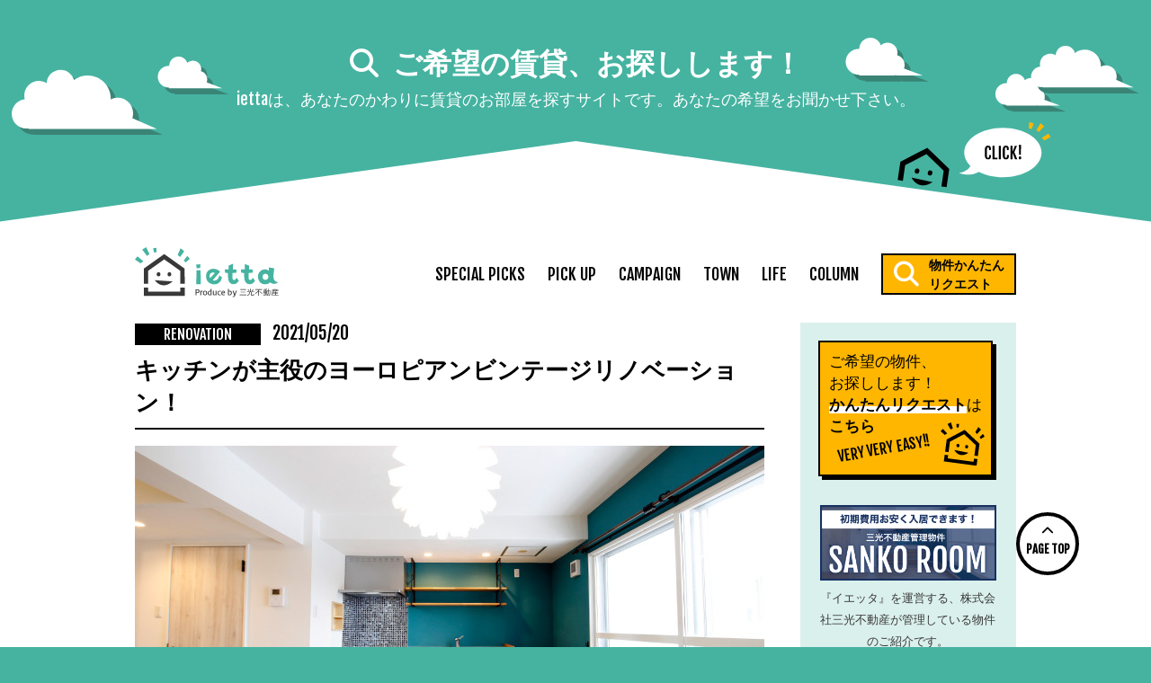

--- FILE ---
content_type: text/html; charset=UTF-8
request_url: https://ietta.jp/1583/
body_size: 21633
content:
<!DOCTYPE html> <!--[if IE 7]><html class="no-js ie7" prefix="og: http://ogp.me/ns#"><![endif]--> <!--[if IE 8]><html class="no-js ie8 lt-ie8" prefix="og: http://ogp.me/ns#"><![endif]--> <!--[if IE 9]><html class="no-js ie9 lt-ie9" prefix="og: http://ogp.me/ns#"><![endif]--> <!--[if gt IE 9]><!--><html class="no-js" prefix="og: http://ogp.me/ns#"><!--<![endif]--><head><meta charset="UTF-8"><meta http-equiv="X-UA-Compatible" content="IE=edge"><meta name="viewport" content="width=device-width"><meta property="og:title" content="キッチンが主役のヨーロピアンビンテージリノベーション！"><meta property="og:image" content="https://ietta.jp/wp-content/uploads/2017/02/MG_9855-640x380.jpg"><link rel="alternate" hreflang="ja" href="https://ietta.jp/1583/"><link href="//netdna.bootstrapcdn.com/font-awesome/4.6.3/css/font-awesome.css" rel="stylesheet"><link href="//fonts.googleapis.com/css?family=Fjalla+One" rel="stylesheet"><link rel="apple-touch-icon-precomposed" href="/apple-touch-icon.png"><link rel="shortcut icon" href="/favicon.ico" type="image/vnd.microsoft.icon"><link rel="icon" href="/favicon.ico" type="image/vnd.microsoft.icon"><meta name="author" content="株式会社三光不動産"><meta property="root_url" content="https://ietta.jp" id="root_url"><meta name="format-detection" content="telephone=no"><meta name='robots' content='index, follow, max-image-preview:large, max-snippet:-1, max-video-preview:-1' /><link media="all" href="https://ietta.jp/wp-content/cache/autoptimize/css/autoptimize_2dd188c9947a711ebc439c2792afec69.css" rel="stylesheet"><title>キッチンが主役のヨーロピアンビンテージリノベーション！ - 札幌の賃貸情報メディア イエッタ ietta - イエッタ -</title><meta name="description" content="ヨーロピアンビンテージ・リノベーションをテーマにした三光不動産✕iettaリノベーションプロジェクト第4弾は戸建用のシステムキッチンが存在感を放ちます。家具職人の手で作られた洗面台や、英国製のビンテージ感ある塗料が作る美しいお部屋、ぜひご覧ください。敷礼金仲介料かかりません。" /><link rel="canonical" href="https://ietta.jp/1583/" /><meta property="og:locale" content="ja_JP" /><meta property="og:type" content="article" /><meta property="og:title" content="キッチンが主役のヨーロピアンビンテージリノベーション！ - 札幌の賃貸情報メディア イエッタ ietta - イエッタ -" /><meta property="og:description" content="ヨーロピアンビンテージ・リノベーションをテーマにした三光不動産✕iettaリノベーションプロジェクト第4弾は戸建用のシステムキッチンが存在感を放ちます。家具職人の手で作られた洗面台や、英国製のビンテージ感ある塗料が作る美しいお部屋、ぜひご覧ください。敷礼金仲介料かかりません。" /><meta property="og:url" content="https://ietta.jp/1583/" /><meta property="og:site_name" content="ietta - イエッタ -" /><meta property="article:publisher" content="https://www.facebook.com/ietta.jp/" /><meta property="article:published_time" content="2021-05-20T00:00:57+00:00" /><meta property="article:modified_time" content="2021-07-03T00:31:33+00:00" /><meta property="og:image" content="https://ietta.jp/wp-content/uploads/2017/02/MG_9855.jpg" /><meta property="og:image:width" content="1400" /><meta property="og:image:height" content="832" /><meta property="og:image:type" content="image/jpeg" /><meta name="author" content="システム担当" /><meta name="twitter:card" content="summary_large_image" /><meta name="twitter:creator" content="@ietta_sapporo" /><meta name="twitter:site" content="@ietta_sapporo" /><meta name="twitter:label1" content="執筆者" /><meta name="twitter:data1" content="システム担当" /> <script type="application/ld+json" class="yoast-schema-graph">{"@context":"https://schema.org","@graph":[{"@type":"WebPage","@id":"https://ietta.jp/1583/","url":"https://ietta.jp/1583/","name":"キッチンが主役のヨーロピアンビンテージリノベーション！ - 札幌の賃貸情報メディア イエッタ ietta - イエッタ -","isPartOf":{"@id":"https://ietta.jp/#website"},"primaryImageOfPage":{"@id":"https://ietta.jp/1583/#primaryimage"},"image":{"@id":"https://ietta.jp/1583/#primaryimage"},"thumbnailUrl":"https://ietta.jp/wp-content/uploads/2017/02/MG_9855.jpg","datePublished":"2021-05-20T00:00:57+00:00","dateModified":"2021-07-03T00:31:33+00:00","author":{"@id":"https://ietta.jp/#/schema/person/8071ae3c1c4235afbceed863d296596f"},"description":"ヨーロピアンビンテージ・リノベーションをテーマにした三光不動産✕iettaリノベーションプロジェクト第4弾は戸建用のシステムキッチンが存在感を放ちます。家具職人の手で作られた洗面台や、英国製のビンテージ感ある塗料が作る美しいお部屋、ぜひご覧ください。敷礼金仲介料かかりません。","breadcrumb":{"@id":"https://ietta.jp/1583/#breadcrumb"},"inLanguage":"ja","potentialAction":[{"@type":"ReadAction","target":["https://ietta.jp/1583/"]}]},{"@type":"ImageObject","inLanguage":"ja","@id":"https://ietta.jp/1583/#primaryimage","url":"https://ietta.jp/wp-content/uploads/2017/02/MG_9855.jpg","contentUrl":"https://ietta.jp/wp-content/uploads/2017/02/MG_9855.jpg","width":1400,"height":832,"caption":"ビッグバーンズマンション北郷ⅢA 202号室 リビング"},{"@type":"BreadcrumbList","@id":"https://ietta.jp/1583/#breadcrumb","itemListElement":[{"@type":"ListItem","position":1,"name":"ホーム","item":"https://ietta.jp/"},{"@type":"ListItem","position":2,"name":"キッチンが主役のヨーロピアンビンテージリノベーション！"}]},{"@type":"WebSite","@id":"https://ietta.jp/#website","url":"https://ietta.jp/","name":"ietta - イエッタ -","description":"あなたのお部屋、探します。札幌の賃貸生活メディア","potentialAction":[{"@type":"SearchAction","target":{"@type":"EntryPoint","urlTemplate":"https://ietta.jp/?s={search_term_string}"},"query-input":{"@type":"PropertyValueSpecification","valueRequired":true,"valueName":"search_term_string"}}],"inLanguage":"ja"},{"@type":"Person","@id":"https://ietta.jp/#/schema/person/8071ae3c1c4235afbceed863d296596f","name":"システム担当","image":{"@type":"ImageObject","inLanguage":"ja","@id":"https://ietta.jp/#/schema/person/image/","url":"https://secure.gravatar.com/avatar/8f08de228c7a1419b88e94911218a022?s=96&d=mm&r=g","contentUrl":"https://secure.gravatar.com/avatar/8f08de228c7a1419b88e94911218a022?s=96&d=mm&r=g","caption":"システム担当"},"description":"iettaシステム担当です。めったに出てきません。","url":"https://ietta.jp/author/admin/"}]}</script> <link rel='dns-prefetch' href='//ajax.googleapis.com' /><link rel='dns-prefetch' href='//static.addtoany.com' /><link rel='dns-prefetch' href='//maps.googleapis.com' /><link rel='dns-prefetch' href='//use.fontawesome.com' /> <script type="text/javascript" id="wpp-js" src="https://ietta.jp/wp-content/plugins/wordpress-popular-posts/assets/js/wpp.min.js?ver=7.3.6" data-sampling="0" data-sampling-rate="100" data-api-url="https://ietta.jp/wp-json/wordpress-popular-posts" data-post-id="1583" data-token="4a915c3bbc" data-lang="0" data-debug="0"></script> <script defer src="[data-uri]"></script> <link rel='stylesheet' id='wpvrfontawesome-css' href='https://use.fontawesome.com/releases/v6.5.1/css/all.css?ver=8.5.42' type='text/css' media='all' /> <script type="text/javascript" src="//ajax.googleapis.com/ajax/libs/jquery/3.1.1/jquery.min.js?ver=3.1.1" id="jquery-js"></script> <script defer id="addtoany-core-js-before" src="[data-uri]"></script> <script type="text/javascript" defer src="https://static.addtoany.com/menu/page.js" id="addtoany-core-js"></script> <script type="text/javascript" defer src="https://ietta.jp/wp-content/plugins/add-to-any/addtoany.min.js?ver=1.1" id="addtoany-jquery-js"></script> <script defer type="text/javascript" src="https://ietta.jp/wp-content/plugins/wp-user-avatar/assets/flatpickr/flatpickr.min.js?ver=4.16.6" id="ppress-flatpickr-js"></script> <script defer type="text/javascript" src="https://ietta.jp/wp-content/plugins/wp-user-avatar/assets/select2/select2.min.js?ver=4.16.6" id="ppress-select2-js"></script> <script defer type="text/javascript" src="https://ietta.jp/wp-content/cache/autoptimize/js/autoptimize_single_71fa98b66f79f5a3a699e103bc44a5ed.js?ver=1" id="panellium-js-js"></script> <script defer type="text/javascript" src="https://ietta.jp/wp-content/cache/autoptimize/js/autoptimize_single_c2ce963f79b3229ecd0fb38ab4a7780c.js?ver=1" id="panelliumlib-js-js"></script> <script defer type="text/javascript" src="https://ietta.jp/wp-content/cache/autoptimize/js/autoptimize_single_aacd928ef5fcbb12536dbde235e2263f.js?ver=1" id="videojs-js-js"></script> <script defer type="text/javascript" src="https://ietta.jp/wp-content/cache/autoptimize/js/autoptimize_single_a565b77669a490e268bffab46451644a.js?ver=1" id="videojsvr-js-js"></script> <script defer type="text/javascript" src="https://ietta.jp/wp-content/cache/autoptimize/js/autoptimize_single_0386e82f81a4894fd2bd899a39ca110b.js?ver=1" id="panelliumvid-js-js"></script> <script defer type="text/javascript" src="https://ietta.jp/wp-content/cache/autoptimize/js/autoptimize_single_38d637a3ad2783762eedd20c5aa700b0.js?ver=6.7.4" id="owl-js-js"></script> <script defer type="text/javascript" src="https://ietta.jp/wp-content/cache/autoptimize/js/autoptimize_single_19c1792f2450cad33de3544df3b706bd.js?ver=1" id="jquery_cookie-js"></script> <script defer type="text/javascript" src="https://ietta.jp/wp-content/plugins/wp-retina-2x/app/picturefill.min.js?ver=1761195360" id="wr2x-picturefill-js-js"></script> <link rel="https://api.w.org/" href="https://ietta.jp/wp-json/" /><link rel="alternate" title="JSON" type="application/json" href="https://ietta.jp/wp-json/wp/v2/posts/1583" /><link rel='shortlink' href='https://ietta.jp/?p=1583' /><link rel="alternate" title="oEmbed (JSON)" type="application/json+oembed" href="https://ietta.jp/wp-json/oembed/1.0/embed?url=https%3A%2F%2Fietta.jp%2F1583%2F" /><link rel="alternate" title="oEmbed (XML)" type="text/xml+oembed" href="https://ietta.jp/wp-json/oembed/1.0/embed?url=https%3A%2F%2Fietta.jp%2F1583%2F&#038;format=xml" /><meta name="cdp-version" content="1.5.0" /> <script defer src="[data-uri]"></script> <noscript><style>.lazyload[data-src]{display:none !important}</style></noscript><link rel="icon" href="https://ietta.jp/wp-content/uploads/2017/05/cropped-ietta-icon.png" sizes="32x32" /><link rel="icon" href="https://ietta.jp/wp-content/uploads/2017/05/cropped-ietta-icon.png" sizes="192x192" /><link rel="apple-touch-icon" href="https://ietta.jp/wp-content/uploads/2017/05/cropped-ietta-icon.png" /><meta name="msapplication-TileImage" content="https://ietta.jp/wp-content/uploads/2017/05/cropped-ietta-icon.png" /> <script defer src="//cdnjs.cloudflare.com/ajax/libs/jquery-easing/1.3/jquery.easing.min.js"></script> <!--[if lt IE 9]> <script src="//css3-mediaqueries-js.googlecode.com/svn/trunk/css3-mediaqueries.js"></script> <link rel="stylesheet" href="//fonts.googleapis.com/earlyaccess/notosansjp.css"> <![endif]--> <script defer src="[data-uri]"></script>  <script defer src="https://www.googletagmanager.com/gtag/js?id=UA-42131053-27"></script> <script defer src="[data-uri]"></script> <script defer src="https://ietta.jp/wp-content/cache/autoptimize/js/autoptimize_single_8dbb5b641bf7d04d2ac4f48ffe56ae74.js"></script>  <script defer src="[data-uri]"></script> <noscript><img height="1" width="1" style="display:none"
src="https://www.facebook.com/tr?id=1845201399068836&ev=PageView&noscript=1"
/></noscript>  <script defer src="[data-uri]"></script> </head><body id="page_top" class="post-template-default single single-post postid-1583 single-format-standard metaslider-plugin"> <a href="/request/" target="_blank" id="page_top_link"><div id="top_link"><section class="inner"><h1><i class="fa fa-search"></i>ご希望の賃貸、お探しします！</h1><p>iettaは、あなたのかわりに賃貸のお部屋を探すサイトです。<br>あなたの希望をお聞かせ下さい。</p></section></div> </a><div id="contents_area"> <a id="contents_top_link" href="/request/" target="_blank"></a><header id="page_header"><div id="control_area"><nav class="inner"> <a href="https://ietta.jp"><div class="logo"><img src="[data-uri]" alt="ietta Produce by 三光不動産" data-src="/wp-content/themes/ietta/img/logo.svg" decoding="async" class="lazyload"><noscript><img src="/wp-content/themes/ietta/img/logo.svg" alt="ietta Produce by 三光不動産" data-eio="l"></noscript></div></a> <span class="sp_only" id="menu_btn"><noscript><img src="/wp-content/themes/ietta/img/sp_menu_open_btn.svg" alt="メニューオープン" id="sp_menu_open"></noscript><img class="lazyload" src='data:image/svg+xml,%3Csvg%20xmlns=%22http://www.w3.org/2000/svg%22%20viewBox=%220%200%20210%20140%22%3E%3C/svg%3E' data-src="/wp-content/themes/ietta/img/sp_menu_open_btn.svg" alt="メニューオープン" id="sp_menu_open"></span><ul><li id="sp_menu_close"><noscript><img src="/wp-content/themes/ietta/img/sp_menu_close_btn.svg" alt="メニュークローズ"></noscript><img class="lazyload" src='data:image/svg+xml,%3Csvg%20xmlns=%22http://www.w3.org/2000/svg%22%20viewBox=%220%200%20210%20140%22%3E%3C/svg%3E' data-src="/wp-content/themes/ietta/img/sp_menu_close_btn.svg" alt="メニュークローズ"></li><li class="cat-item cat-item-225"><a href="https://ietta.jp/special_picks/">SPECIAL PICKS</a></li><li class="cat-item cat-item-4"><a href="https://ietta.jp/pickup/">PICK UP</a></li><li class="cat-item cat-item-16"><a href="https://ietta.jp/campaign/">CAMPAIGN</a></li><li class="cat-item cat-item-5"><a href="https://ietta.jp/town/">TOWN</a></li><li class="cat-item cat-item-6"><a href="https://ietta.jp/life/">LIFE</a></li><li class="cat-item cat-item-8"><a href="https://ietta.jp/column/">COLUMN</a></li><li id="request_btn_pc"><a href="/request/" target="_blank"><i class="fa fa-search"></i>物件かんたん<br>リクエスト</a></li><li id="request_btn_sp"><a href="/request/" target="_blank">ご希望の物件、お探しします！<br><strong>かんたんリクエスト</strong>は<span>こちら</span></a></li></ul></nav></div></header><div class="inner"><div id="center_column"><main id="main"><article><header><div class="data"> <span class="cat_name">RENOVATION</span> <time datetime="2021-05-20">2021/05/20</time></div><h1>キッチンが主役のヨーロピアンビンテージリノベーション！</h1></header><figure><img width="700" height="416" src="[data-uri]" class="attachment-single_top size-single_top wp-post-image lazyload" alt="ビッグバーンズマンション北郷ⅢA 202号室 リビング" decoding="async" fetchpriority="high"   data-src="https://ietta.jp/wp-content/uploads/2017/02/MG_9855-700x416.jpg" data-srcset="https://ietta.jp/wp-content/uploads/2017/02/MG_9855-350x208@2x.jpg 700w, https://ietta.jp/wp-content/uploads/2017/02/MG_9855-350x208.jpg 350w, https://ietta.jp/wp-content/uploads/2017/02/MG_9855-768x456.jpg 768w, https://ietta.jp/wp-content/uploads/2017/02/MG_9855-640x380.jpg 640w, https://ietta.jp/wp-content/uploads/2017/02/MG_9855.jpg 1400w, https://ietta.jp/wp-content/uploads/2017/02/MG_9855-640x380@2x.jpg 1280w" data-sizes="auto" data-eio-rwidth="700" data-eio-rheight="416" /><noscript><img width="700" height="416" src="https://ietta.jp/wp-content/uploads/2017/02/MG_9855-700x416.jpg" class="attachment-single_top size-single_top wp-post-image" alt="ビッグバーンズマンション北郷ⅢA 202号室 リビング" decoding="async" fetchpriority="high" srcset="https://ietta.jp/wp-content/uploads/2017/02/MG_9855-350x208@2x.jpg 700w, https://ietta.jp/wp-content/uploads/2017/02/MG_9855-350x208.jpg 350w, https://ietta.jp/wp-content/uploads/2017/02/MG_9855-768x456.jpg 768w, https://ietta.jp/wp-content/uploads/2017/02/MG_9855-640x380.jpg 640w, https://ietta.jp/wp-content/uploads/2017/02/MG_9855.jpg 1400w, https://ietta.jp/wp-content/uploads/2017/02/MG_9855-640x380@2x.jpg 1280w" sizes="(max-width: 700px) 100vw, 700px" data-eio="l" /></noscript></figure><h1>※こちらの物件は現在募集終了致しました※</h1><p>&nbsp;</p><h2>限られた空間を活かしたヨーロピアンビンテージ・リノベーション</h2> <noscript><img decoding="async" class="alignnone wp-image-1591 size-large" src="https://ietta.jp/wp-content/uploads/2017/02/MG_9850-700x416.jpg" alt="ビッグバーンズマンション北郷ⅢA 202号室 リビングダイニング" width="700" height="416" srcset="https://ietta.jp/wp-content/uploads/2017/02/MG_9850-350x208@2x.jpg 700w, https://ietta.jp/wp-content/uploads/2017/02/MG_9850-350x208.jpg 350w, https://ietta.jp/wp-content/uploads/2017/02/MG_9850-768x456.jpg 768w, https://ietta.jp/wp-content/uploads/2017/02/MG_9850-640x380.jpg 640w, https://ietta.jp/wp-content/uploads/2017/02/MG_9850.jpg 1400w, https://ietta.jp/wp-content/uploads/2017/02/MG_9850-640x380@2x.jpg 1280w" sizes="(max-width: 700px) 100vw, 700px" /></noscript><img decoding="async" class="lazyload alignnone wp-image-1591 size-large" src='data:image/svg+xml,%3Csvg%20xmlns=%22http://www.w3.org/2000/svg%22%20viewBox=%220%200%20700%20416%22%3E%3C/svg%3E' data-src="https://ietta.jp/wp-content/uploads/2017/02/MG_9850-700x416.jpg" alt="ビッグバーンズマンション北郷ⅢA 202号室 リビングダイニング" width="700" height="416" data-srcset="https://ietta.jp/wp-content/uploads/2017/02/MG_9850-350x208@2x.jpg 700w, https://ietta.jp/wp-content/uploads/2017/02/MG_9850-350x208.jpg 350w, https://ietta.jp/wp-content/uploads/2017/02/MG_9850-768x456.jpg 768w, https://ietta.jp/wp-content/uploads/2017/02/MG_9850-640x380.jpg 640w, https://ietta.jp/wp-content/uploads/2017/02/MG_9850.jpg 1400w, https://ietta.jp/wp-content/uploads/2017/02/MG_9850-640x380@2x.jpg 1280w" data-sizes="(max-width: 700px) 100vw, 700px" /><h3>ビンテージ感ある塗料が作る、美しく落ち着いた空間</h3><p>お部屋に入るとまず目を引くのが、『鮮やか』とも違う、落ち着いたグリーンの壁。</p><p>そして、賃貸物件ではほとんど見ることができない、大きなシステムキッチン。</p><p>菅原が、最もこだわったポイントです。</p> <noscript><img decoding="async" class="alignnone wp-image-1594 size-large" src="https://ietta.jp/wp-content/uploads/2017/02/MG_9857-700x416.jpg" alt="ビッグバーンズマンション北郷ⅢA 202号室　イギリスFARROW&amp;BALL製塗料による壁塗装" width="700" height="416" srcset="https://ietta.jp/wp-content/uploads/2017/02/MG_9857-350x208@2x.jpg 700w, https://ietta.jp/wp-content/uploads/2017/02/MG_9857-350x208.jpg 350w, https://ietta.jp/wp-content/uploads/2017/02/MG_9857-768x456.jpg 768w, https://ietta.jp/wp-content/uploads/2017/02/MG_9857-640x380.jpg 640w, https://ietta.jp/wp-content/uploads/2017/02/MG_9857.jpg 1400w, https://ietta.jp/wp-content/uploads/2017/02/MG_9857-640x380@2x.jpg 1280w" sizes="(max-width: 700px) 100vw, 700px" /></noscript><img decoding="async" class="lazyload alignnone wp-image-1594 size-large" src='data:image/svg+xml,%3Csvg%20xmlns=%22http://www.w3.org/2000/svg%22%20viewBox=%220%200%20700%20416%22%3E%3C/svg%3E' data-src="https://ietta.jp/wp-content/uploads/2017/02/MG_9857-700x416.jpg" alt="ビッグバーンズマンション北郷ⅢA 202号室　イギリスFARROW&amp;BALL製塗料による壁塗装" width="700" height="416" data-srcset="https://ietta.jp/wp-content/uploads/2017/02/MG_9857-350x208@2x.jpg 700w, https://ietta.jp/wp-content/uploads/2017/02/MG_9857-350x208.jpg 350w, https://ietta.jp/wp-content/uploads/2017/02/MG_9857-768x456.jpg 768w, https://ietta.jp/wp-content/uploads/2017/02/MG_9857-640x380.jpg 640w, https://ietta.jp/wp-content/uploads/2017/02/MG_9857.jpg 1400w, https://ietta.jp/wp-content/uploads/2017/02/MG_9857-640x380@2x.jpg 1280w" data-sizes="(max-width: 700px) 100vw, 700px" /><p>連日、壁紙メーカーやDIYインテリアショップに足を運び、その目で確かめて、辿り着いたのが英国のペイントブランド「<a href="http://www.farrow-ball.jp" target="_blank" rel="noopener noreferrer">FARROW &amp; BALL</a>」の塗料。</p><p>この独特の発色は、天然顔料を限界量いっぱいまで含む伝統的な手法で作られているからこそ。他メーカーには真似できないこの色をチョイスして、ヨーロピアンビンテージ感を演出しています。</p><h3>戸建て用システムキッチンが溶け込むリビングダイニング</h3> <noscript><img decoding="async" class="alignnone wp-image-1599 size-large" src="https://ietta.jp/wp-content/uploads/2017/02/MG_9970-1-700x416.jpg" alt="ビッグバーンズマンション北郷ⅢA 202号室　戸建用システムキッチンを賃貸に採用" width="700" height="416" srcset="https://ietta.jp/wp-content/uploads/2017/02/MG_9970-1-350x208@2x.jpg 700w, https://ietta.jp/wp-content/uploads/2017/02/MG_9970-1-350x208.jpg 350w, https://ietta.jp/wp-content/uploads/2017/02/MG_9970-1-768x456.jpg 768w, https://ietta.jp/wp-content/uploads/2017/02/MG_9970-1-640x380.jpg 640w, https://ietta.jp/wp-content/uploads/2017/02/MG_9970-1.jpg 1400w, https://ietta.jp/wp-content/uploads/2017/02/MG_9970-1-640x380@2x.jpg 1280w" sizes="(max-width: 700px) 100vw, 700px" /></noscript><img decoding="async" class="lazyload alignnone wp-image-1599 size-large" src='data:image/svg+xml,%3Csvg%20xmlns=%22http://www.w3.org/2000/svg%22%20viewBox=%220%200%20700%20416%22%3E%3C/svg%3E' data-src="https://ietta.jp/wp-content/uploads/2017/02/MG_9970-1-700x416.jpg" alt="ビッグバーンズマンション北郷ⅢA 202号室　戸建用システムキッチンを賃貸に採用" width="700" height="416" data-srcset="https://ietta.jp/wp-content/uploads/2017/02/MG_9970-1-350x208@2x.jpg 700w, https://ietta.jp/wp-content/uploads/2017/02/MG_9970-1-350x208.jpg 350w, https://ietta.jp/wp-content/uploads/2017/02/MG_9970-1-768x456.jpg 768w, https://ietta.jp/wp-content/uploads/2017/02/MG_9970-1-640x380.jpg 640w, https://ietta.jp/wp-content/uploads/2017/02/MG_9970-1.jpg 1400w, https://ietta.jp/wp-content/uploads/2017/02/MG_9970-1-640x380@2x.jpg 1280w" data-sizes="(max-width: 700px) 100vw, 700px" /><p><noscript><img decoding="async" class="alignleft wp-image-1601 size-medium" src="https://ietta.jp/wp-content/uploads/2017/02/MG_9887-350x208.jpg" alt="ビッグバーンズマンション北郷ⅢA 202号室　壁のスパイスラック" width="350" height="208" srcset="https://ietta.jp/wp-content/uploads/2017/02/MG_9887-350x208.jpg 350w, https://ietta.jp/wp-content/uploads/2017/02/MG_9887-768x456.jpg 768w, https://ietta.jp/wp-content/uploads/2017/02/MG_9887-700x416.jpg 700w, https://ietta.jp/wp-content/uploads/2017/02/MG_9887-640x380.jpg 640w, https://ietta.jp/wp-content/uploads/2017/02/MG_9887.jpg 1400w, https://ietta.jp/wp-content/uploads/2017/02/MG_9887-640x380@2x.jpg 1280w" sizes="(max-width: 350px) 100vw, 350px" /></noscript><img decoding="async" class="lazyload alignleft wp-image-1601 size-medium" src='data:image/svg+xml,%3Csvg%20xmlns=%22http://www.w3.org/2000/svg%22%20viewBox=%220%200%20350%20208%22%3E%3C/svg%3E' data-src="https://ietta.jp/wp-content/uploads/2017/02/MG_9887-350x208.jpg" alt="ビッグバーンズマンション北郷ⅢA 202号室　壁のスパイスラック" width="350" height="208" data-srcset="https://ietta.jp/wp-content/uploads/2017/02/MG_9887-350x208.jpg 350w, https://ietta.jp/wp-content/uploads/2017/02/MG_9887-768x456.jpg 768w, https://ietta.jp/wp-content/uploads/2017/02/MG_9887-700x416.jpg 700w, https://ietta.jp/wp-content/uploads/2017/02/MG_9887-640x380.jpg 640w, https://ietta.jp/wp-content/uploads/2017/02/MG_9887.jpg 1400w, https://ietta.jp/wp-content/uploads/2017/02/MG_9887-640x380@2x.jpg 1280w" data-sizes="(max-width: 350px) 100vw, 350px" />そしてこのキッチン。</p><p>一戸建てや、分譲マンションに使われるシステムキッチンを、このクラスの賃貸で大胆に採用してしまいました。</p><p>リノベーションするとはいえ、部屋の面積が変わるわけではありません。</p><p>大きなキッチンは、そのまま部屋に圧迫感を与える事になりかねないのですが、流行のペニンシュラキッチンなどにはせず、あえて「見せるキッチン」としたことで、空間を有効活用しています。</p><p>&nbsp;</p> <noscript><img decoding="async" class="alignnone wp-image-1610 size-large" src="https://ietta.jp/wp-content/uploads/2017/02/MG_9883-700x416.jpg" alt="ビッグバーンズマンション北郷ⅢA 202号室　三口コンロとガラスモザイク" width="700" height="416" srcset="https://ietta.jp/wp-content/uploads/2017/02/MG_9883-350x208@2x.jpg 700w, https://ietta.jp/wp-content/uploads/2017/02/MG_9883-350x208.jpg 350w, https://ietta.jp/wp-content/uploads/2017/02/MG_9883-768x456.jpg 768w, https://ietta.jp/wp-content/uploads/2017/02/MG_9883-640x380.jpg 640w, https://ietta.jp/wp-content/uploads/2017/02/MG_9883.jpg 1400w, https://ietta.jp/wp-content/uploads/2017/02/MG_9883-640x380@2x.jpg 1280w" sizes="(max-width: 700px) 100vw, 700px" /></noscript><img decoding="async" class="lazyload alignnone wp-image-1610 size-large" src='data:image/svg+xml,%3Csvg%20xmlns=%22http://www.w3.org/2000/svg%22%20viewBox=%220%200%20700%20416%22%3E%3C/svg%3E' data-src="https://ietta.jp/wp-content/uploads/2017/02/MG_9883-700x416.jpg" alt="ビッグバーンズマンション北郷ⅢA 202号室　三口コンロとガラスモザイク" width="700" height="416" data-srcset="https://ietta.jp/wp-content/uploads/2017/02/MG_9883-350x208@2x.jpg 700w, https://ietta.jp/wp-content/uploads/2017/02/MG_9883-350x208.jpg 350w, https://ietta.jp/wp-content/uploads/2017/02/MG_9883-768x456.jpg 768w, https://ietta.jp/wp-content/uploads/2017/02/MG_9883-640x380.jpg 640w, https://ietta.jp/wp-content/uploads/2017/02/MG_9883.jpg 1400w, https://ietta.jp/wp-content/uploads/2017/02/MG_9883-640x380@2x.jpg 1280w" data-sizes="(max-width: 700px) 100vw, 700px" /><p>単身用物件とは思えない三口コンロを囲むガラスのモザイクタイル。</p><p>このガラスモザイク、現物を確認できず写真だけで判断しなければならず、届くまでかなり不安だったそうですが、設置してみると想像以上の仕上がりで、キッチンの表情を引き締めています。</p> <noscript><img decoding="async" class="alignnone wp-image-1612 size-large" src="https://ietta.jp/wp-content/uploads/2017/02/MG_9889-700x416.jpg" alt="ビッグバーンズマンション北郷ⅢA 202号室　KUROMUKUのオープンラック" width="700" height="416" srcset="https://ietta.jp/wp-content/uploads/2017/02/MG_9889-350x208@2x.jpg 700w, https://ietta.jp/wp-content/uploads/2017/02/MG_9889-350x208.jpg 350w, https://ietta.jp/wp-content/uploads/2017/02/MG_9889-768x456.jpg 768w, https://ietta.jp/wp-content/uploads/2017/02/MG_9889-640x380.jpg 640w, https://ietta.jp/wp-content/uploads/2017/02/MG_9889.jpg 1400w, https://ietta.jp/wp-content/uploads/2017/02/MG_9889-640x380@2x.jpg 1280w" sizes="(max-width: 700px) 100vw, 700px" /></noscript><img decoding="async" class="lazyload alignnone wp-image-1612 size-large" src='data:image/svg+xml,%3Csvg%20xmlns=%22http://www.w3.org/2000/svg%22%20viewBox=%220%200%20700%20416%22%3E%3C/svg%3E' data-src="https://ietta.jp/wp-content/uploads/2017/02/MG_9889-700x416.jpg" alt="ビッグバーンズマンション北郷ⅢA 202号室　KUROMUKUのオープンラック" width="700" height="416" data-srcset="https://ietta.jp/wp-content/uploads/2017/02/MG_9889-350x208@2x.jpg 700w, https://ietta.jp/wp-content/uploads/2017/02/MG_9889-350x208.jpg 350w, https://ietta.jp/wp-content/uploads/2017/02/MG_9889-768x456.jpg 768w, https://ietta.jp/wp-content/uploads/2017/02/MG_9889-640x380.jpg 640w, https://ietta.jp/wp-content/uploads/2017/02/MG_9889.jpg 1400w, https://ietta.jp/wp-content/uploads/2017/02/MG_9889-640x380@2x.jpg 1280w" data-sizes="(max-width: 700px) 100vw, 700px" /><p>「見せるキッチン」に、さらに「見せる収納」を追加して収納力を確保。</p><p>&nbsp;</p> <noscript><img decoding="async" class="alignnone wp-image-1604 size-large" src="https://ietta.jp/wp-content/uploads/2017/02/MG_9941-700x416.jpg" alt="ビッグバーンズマンション北郷ⅢA 202号室　ヨーロッパの建造物を彷彿とさせる石壁" width="700" height="416" srcset="https://ietta.jp/wp-content/uploads/2017/02/MG_9941-350x208@2x.jpg 700w, https://ietta.jp/wp-content/uploads/2017/02/MG_9941-350x208.jpg 350w, https://ietta.jp/wp-content/uploads/2017/02/MG_9941-768x456.jpg 768w, https://ietta.jp/wp-content/uploads/2017/02/MG_9941-640x380.jpg 640w, https://ietta.jp/wp-content/uploads/2017/02/MG_9941.jpg 1400w, https://ietta.jp/wp-content/uploads/2017/02/MG_9941-640x380@2x.jpg 1280w" sizes="(max-width: 700px) 100vw, 700px" /></noscript><img decoding="async" class="lazyload alignnone wp-image-1604 size-large" src='data:image/svg+xml,%3Csvg%20xmlns=%22http://www.w3.org/2000/svg%22%20viewBox=%220%200%20700%20416%22%3E%3C/svg%3E' data-src="https://ietta.jp/wp-content/uploads/2017/02/MG_9941-700x416.jpg" alt="ビッグバーンズマンション北郷ⅢA 202号室　ヨーロッパの建造物を彷彿とさせる石壁" width="700" height="416" data-srcset="https://ietta.jp/wp-content/uploads/2017/02/MG_9941-350x208@2x.jpg 700w, https://ietta.jp/wp-content/uploads/2017/02/MG_9941-350x208.jpg 350w, https://ietta.jp/wp-content/uploads/2017/02/MG_9941-768x456.jpg 768w, https://ietta.jp/wp-content/uploads/2017/02/MG_9941-640x380.jpg 640w, https://ietta.jp/wp-content/uploads/2017/02/MG_9941.jpg 1400w, https://ietta.jp/wp-content/uploads/2017/02/MG_9941-640x380@2x.jpg 1280w" data-sizes="(max-width: 700px) 100vw, 700px" /><p>そしてもう一つ存在感を放つのが、この石壁。</p><p>「室内に必要かどうか本当に迷った」というこの壁が、グリーンに囲まれた室内でアクセントとなっています。</p><p>最終的には「個人的憧れ」で取り入れた石壁が、見事にマッチしています。</p> <noscript><img decoding="async" class="alignnone wp-image-1626 size-large" src="https://ietta.jp/wp-content/uploads/2017/02/MG_9934-700x416.jpg" alt="ビッグバーンズマンション北郷ⅢA 202号室　ニルス・ストリニングデザインのstring pocket" width="700" height="416" srcset="https://ietta.jp/wp-content/uploads/2017/02/MG_9934-350x208@2x.jpg 700w, https://ietta.jp/wp-content/uploads/2017/02/MG_9934-350x208.jpg 350w, https://ietta.jp/wp-content/uploads/2017/02/MG_9934-768x456.jpg 768w, https://ietta.jp/wp-content/uploads/2017/02/MG_9934-640x380.jpg 640w, https://ietta.jp/wp-content/uploads/2017/02/MG_9934.jpg 1400w, https://ietta.jp/wp-content/uploads/2017/02/MG_9934-640x380@2x.jpg 1280w" sizes="(max-width: 700px) 100vw, 700px" /></noscript><img decoding="async" class="lazyload alignnone wp-image-1626 size-large" src='data:image/svg+xml,%3Csvg%20xmlns=%22http://www.w3.org/2000/svg%22%20viewBox=%220%200%20700%20416%22%3E%3C/svg%3E' data-src="https://ietta.jp/wp-content/uploads/2017/02/MG_9934-700x416.jpg" alt="ビッグバーンズマンション北郷ⅢA 202号室　ニルス・ストリニングデザインのstring pocket" width="700" height="416" data-srcset="https://ietta.jp/wp-content/uploads/2017/02/MG_9934-350x208@2x.jpg 700w, https://ietta.jp/wp-content/uploads/2017/02/MG_9934-350x208.jpg 350w, https://ietta.jp/wp-content/uploads/2017/02/MG_9934-768x456.jpg 768w, https://ietta.jp/wp-content/uploads/2017/02/MG_9934-640x380.jpg 640w, https://ietta.jp/wp-content/uploads/2017/02/MG_9934.jpg 1400w, https://ietta.jp/wp-content/uploads/2017/02/MG_9934-640x380@2x.jpg 1280w" data-sizes="(max-width: 700px) 100vw, 700px" /><p>リビングには更に、スウェーデンの建築家ニルス・ストリニングが1949年にデザインした『string shelf』を採用。</p><p>70年近く前にデザインされたこのシェルフがみごとにマッチしています。</p><h3>家具職人のハンドメイドによる洗面台</h3> <noscript><img decoding="async" class="alignnone wp-image-1608 size-large" src="https://ietta.jp/wp-content/uploads/2017/02/MG_9955b-700x525.jpg" alt="ビッグバーンズマンション北郷ⅢA 202号室　家具職人のハンドメイドによる洗面台と洗濯機スペース" width="700" height="525" srcset="https://ietta.jp/wp-content/uploads/2017/02/MG_9955b-350x263@2x.jpg 700w, https://ietta.jp/wp-content/uploads/2017/02/MG_9955b-350x263.jpg 350w, https://ietta.jp/wp-content/uploads/2017/02/MG_9955b-768x576.jpg 768w, https://ietta.jp/wp-content/uploads/2017/02/MG_9955b.jpg 1400w" sizes="(max-width: 700px) 100vw, 700px" /></noscript><img decoding="async" class="lazyload alignnone wp-image-1608 size-large" src='data:image/svg+xml,%3Csvg%20xmlns=%22http://www.w3.org/2000/svg%22%20viewBox=%220%200%20700%20525%22%3E%3C/svg%3E' data-src="https://ietta.jp/wp-content/uploads/2017/02/MG_9955b-700x525.jpg" alt="ビッグバーンズマンション北郷ⅢA 202号室　家具職人のハンドメイドによる洗面台と洗濯機スペース" width="700" height="525" data-srcset="https://ietta.jp/wp-content/uploads/2017/02/MG_9955b-350x263@2x.jpg 700w, https://ietta.jp/wp-content/uploads/2017/02/MG_9955b-350x263.jpg 350w, https://ietta.jp/wp-content/uploads/2017/02/MG_9955b-768x576.jpg 768w, https://ietta.jp/wp-content/uploads/2017/02/MG_9955b.jpg 1400w" data-sizes="(max-width: 700px) 100vw, 700px" /><p>「無印良品のカゴが入るサイズ」で造作したオリジナルの洗面台も、何度かサイズ調整をしてこの高さに。使い勝手を第一に考えて、見た目以上の収納力を生み出しました。</p> <noscript><img decoding="async" class="alignnone wp-image-1627 size-large" src="https://ietta.jp/wp-content/uploads/2017/02/MG_9952-700x416.jpg" alt="ビッグバーンズマンション北郷ⅢA 202号室　洗面台シンクと天板" width="700" height="416" srcset="https://ietta.jp/wp-content/uploads/2017/02/MG_9952-350x208@2x.jpg 700w, https://ietta.jp/wp-content/uploads/2017/02/MG_9952-350x208.jpg 350w, https://ietta.jp/wp-content/uploads/2017/02/MG_9952-768x456.jpg 768w, https://ietta.jp/wp-content/uploads/2017/02/MG_9952-640x380.jpg 640w, https://ietta.jp/wp-content/uploads/2017/02/MG_9952.jpg 1400w, https://ietta.jp/wp-content/uploads/2017/02/MG_9952-640x380@2x.jpg 1280w" sizes="(max-width: 700px) 100vw, 700px" /></noscript><img decoding="async" class="lazyload alignnone wp-image-1627 size-large" src='data:image/svg+xml,%3Csvg%20xmlns=%22http://www.w3.org/2000/svg%22%20viewBox=%220%200%20700%20416%22%3E%3C/svg%3E' data-src="https://ietta.jp/wp-content/uploads/2017/02/MG_9952-700x416.jpg" alt="ビッグバーンズマンション北郷ⅢA 202号室　洗面台シンクと天板" width="700" height="416" data-srcset="https://ietta.jp/wp-content/uploads/2017/02/MG_9952-350x208@2x.jpg 700w, https://ietta.jp/wp-content/uploads/2017/02/MG_9952-350x208.jpg 350w, https://ietta.jp/wp-content/uploads/2017/02/MG_9952-768x456.jpg 768w, https://ietta.jp/wp-content/uploads/2017/02/MG_9952-640x380.jpg 640w, https://ietta.jp/wp-content/uploads/2017/02/MG_9952.jpg 1400w, https://ietta.jp/wp-content/uploads/2017/02/MG_9952-640x380@2x.jpg 1280w" data-sizes="(max-width: 700px) 100vw, 700px" /><p>シンクのデザインももちろん選びぬいたものですが、それ以上に菅原がこだわったのが『天板の手触り』</p><p>家具職人の手によって作られたこの洗面台。実際に触れてみると、高級家具と遜色ない質感であることがわかるはず。</p><h3>細部にまで行き届いたヨーロピアンビンテージの追究</h3> <noscript><img decoding="async" class="alignnone wp-image-1613 size-large" src="https://ietta.jp/wp-content/uploads/2017/02/MG_9873-700x416.jpg" alt="ビッグバーンズマンション北郷ⅢA 202号室　洋室" width="700" height="416" srcset="https://ietta.jp/wp-content/uploads/2017/02/MG_9873-350x208@2x.jpg 700w, https://ietta.jp/wp-content/uploads/2017/02/MG_9873-350x208.jpg 350w, https://ietta.jp/wp-content/uploads/2017/02/MG_9873-768x456.jpg 768w, https://ietta.jp/wp-content/uploads/2017/02/MG_9873-640x380.jpg 640w, https://ietta.jp/wp-content/uploads/2017/02/MG_9873.jpg 1400w, https://ietta.jp/wp-content/uploads/2017/02/MG_9873-640x380@2x.jpg 1280w" sizes="(max-width: 700px) 100vw, 700px" /></noscript><img decoding="async" class="lazyload alignnone wp-image-1613 size-large" src='data:image/svg+xml,%3Csvg%20xmlns=%22http://www.w3.org/2000/svg%22%20viewBox=%220%200%20700%20416%22%3E%3C/svg%3E' data-src="https://ietta.jp/wp-content/uploads/2017/02/MG_9873-700x416.jpg" alt="ビッグバーンズマンション北郷ⅢA 202号室　洋室" width="700" height="416" data-srcset="https://ietta.jp/wp-content/uploads/2017/02/MG_9873-350x208@2x.jpg 700w, https://ietta.jp/wp-content/uploads/2017/02/MG_9873-350x208.jpg 350w, https://ietta.jp/wp-content/uploads/2017/02/MG_9873-768x456.jpg 768w, https://ietta.jp/wp-content/uploads/2017/02/MG_9873-640x380.jpg 640w, https://ietta.jp/wp-content/uploads/2017/02/MG_9873.jpg 1400w, https://ietta.jp/wp-content/uploads/2017/02/MG_9873-640x380@2x.jpg 1280w" data-sizes="(max-width: 700px) 100vw, 700px" /><p>仕切りやドアをあえて無くしたベッドルームにも、リビングと同じ<a href="http://www.farrow-ball.jp" target="_blank" rel="noopener noreferrer">FARROW &amp; BALL</a>製塗料によるグリーンがアクセント。</p><p>ウォークインクローゼットが備わり、一人暮らしの衣服なら問題なく収納できます。</p> <noscript><img decoding="async" class="alignnone wp-image-1624 size-large" src="https://ietta.jp/wp-content/uploads/2017/02/MG_0000-1-700x416.jpg" alt="ビッグバーンズマンション北郷ⅢA 202号室　各種装飾" width="700" height="416" srcset="https://ietta.jp/wp-content/uploads/2017/02/MG_0000-1-350x208@2x.jpg 700w, https://ietta.jp/wp-content/uploads/2017/02/MG_0000-1-350x208.jpg 350w, https://ietta.jp/wp-content/uploads/2017/02/MG_0000-1-768x456.jpg 768w, https://ietta.jp/wp-content/uploads/2017/02/MG_0000-1-640x380.jpg 640w, https://ietta.jp/wp-content/uploads/2017/02/MG_0000-1.jpg 1400w, https://ietta.jp/wp-content/uploads/2017/02/MG_0000-1-640x380@2x.jpg 1280w" sizes="(max-width: 700px) 100vw, 700px" /></noscript><img decoding="async" class="lazyload alignnone wp-image-1624 size-large" src='data:image/svg+xml,%3Csvg%20xmlns=%22http://www.w3.org/2000/svg%22%20viewBox=%220%200%20700%20416%22%3E%3C/svg%3E' data-src="https://ietta.jp/wp-content/uploads/2017/02/MG_0000-1-700x416.jpg" alt="ビッグバーンズマンション北郷ⅢA 202号室　各種装飾" width="700" height="416" data-srcset="https://ietta.jp/wp-content/uploads/2017/02/MG_0000-1-350x208@2x.jpg 700w, https://ietta.jp/wp-content/uploads/2017/02/MG_0000-1-350x208.jpg 350w, https://ietta.jp/wp-content/uploads/2017/02/MG_0000-1-768x456.jpg 768w, https://ietta.jp/wp-content/uploads/2017/02/MG_0000-1-640x380.jpg 640w, https://ietta.jp/wp-content/uploads/2017/02/MG_0000-1.jpg 1400w, https://ietta.jp/wp-content/uploads/2017/02/MG_0000-1-640x380@2x.jpg 1280w" data-sizes="(max-width: 700px) 100vw, 700px" /><p>更に、書ききれないほど細部のパーツひとつひとつまで、ご自身の目と足で探して選んで作り上げていったことを、</p><p>僕は隣で見ていて知っています。</p><p>先述のとおり、もちろん他の<a href="https://ietta.jp/pickup/renovation/" target="_blank" rel="noopener noreferrer">リノベーションプロジェクト部屋</a>も、みんな良い部屋にしたい、</p><p>ご入居していただく方に楽しい時間を過ごしてほしいと考え抜いて作られています。</p><p>でも、いちばん身近で見てきたから、知ってるんです。</p><p>この部屋が、どれだけの愛情を注がれて生まれ変わったのかを。</p><p>iettaからのお問い合わせでしたら、敷金礼金はもちろん、仲介料もかかりません。<br /> ガス代上限制でとても経済的なのに、この内装と設備。</p><p>ぜひ一度、その目でお確かめください。</p><h3>VR VIEW</h3> <iframe loading="lazy" allowfullscreen="" frameborder="0" height="350px" scrolling="no" src="/wp-content/themes/ietta/js/vrview/index.html?image=https://ietta.jp/wp-content/uploads/2017/02/R0014296_xmp_b.jpg" width="100%"></iframe><h4></h4><div class="addtoany_share_save_container addtoany_content addtoany_content_bottom"><div class="a2a_kit a2a_kit_size_50 addtoany_list" data-a2a-url="https://ietta.jp/1583/" data-a2a-title="キッチンが主役のヨーロピアンビンテージリノベーション！"><a class="a2a_button_x" href="https://www.addtoany.com/add_to/x?linkurl=https%3A%2F%2Fietta.jp%2F1583%2F&amp;linkname=%E3%82%AD%E3%83%83%E3%83%81%E3%83%B3%E3%81%8C%E4%B8%BB%E5%BD%B9%E3%81%AE%E3%83%A8%E3%83%BC%E3%83%AD%E3%83%94%E3%82%A2%E3%83%B3%E3%83%93%E3%83%B3%E3%83%86%E3%83%BC%E3%82%B8%E3%83%AA%E3%83%8E%E3%83%99%E3%83%BC%E3%82%B7%E3%83%A7%E3%83%B3%EF%BC%81" title="X" rel="nofollow noopener" target="_blank"></a><a class="a2a_button_threads" href="https://www.addtoany.com/add_to/threads?linkurl=https%3A%2F%2Fietta.jp%2F1583%2F&amp;linkname=%E3%82%AD%E3%83%83%E3%83%81%E3%83%B3%E3%81%8C%E4%B8%BB%E5%BD%B9%E3%81%AE%E3%83%A8%E3%83%BC%E3%83%AD%E3%83%94%E3%82%A2%E3%83%B3%E3%83%93%E3%83%B3%E3%83%86%E3%83%BC%E3%82%B8%E3%83%AA%E3%83%8E%E3%83%99%E3%83%BC%E3%82%B7%E3%83%A7%E3%83%B3%EF%BC%81" title="Threads" rel="nofollow noopener" target="_blank"></a><a class="a2a_button_bluesky" href="https://www.addtoany.com/add_to/bluesky?linkurl=https%3A%2F%2Fietta.jp%2F1583%2F&amp;linkname=%E3%82%AD%E3%83%83%E3%83%81%E3%83%B3%E3%81%8C%E4%B8%BB%E5%BD%B9%E3%81%AE%E3%83%A8%E3%83%BC%E3%83%AD%E3%83%94%E3%82%A2%E3%83%B3%E3%83%93%E3%83%B3%E3%83%86%E3%83%BC%E3%82%B8%E3%83%AA%E3%83%8E%E3%83%99%E3%83%BC%E3%82%B7%E3%83%A7%E3%83%B3%EF%BC%81" title="Bluesky" rel="nofollow noopener" target="_blank"></a><a class="a2a_button_facebook" href="https://www.addtoany.com/add_to/facebook?linkurl=https%3A%2F%2Fietta.jp%2F1583%2F&amp;linkname=%E3%82%AD%E3%83%83%E3%83%81%E3%83%B3%E3%81%8C%E4%B8%BB%E5%BD%B9%E3%81%AE%E3%83%A8%E3%83%BC%E3%83%AD%E3%83%94%E3%82%A2%E3%83%B3%E3%83%93%E3%83%B3%E3%83%86%E3%83%BC%E3%82%B8%E3%83%AA%E3%83%8E%E3%83%99%E3%83%BC%E3%82%B7%E3%83%A7%E3%83%B3%EF%BC%81" title="Facebook" rel="nofollow noopener" target="_blank"></a><a class="a2a_button_line" href="https://www.addtoany.com/add_to/line?linkurl=https%3A%2F%2Fietta.jp%2F1583%2F&amp;linkname=%E3%82%AD%E3%83%83%E3%83%81%E3%83%B3%E3%81%8C%E4%B8%BB%E5%BD%B9%E3%81%AE%E3%83%A8%E3%83%BC%E3%83%AD%E3%83%94%E3%82%A2%E3%83%B3%E3%83%93%E3%83%B3%E3%83%86%E3%83%BC%E3%82%B8%E3%83%AA%E3%83%8E%E3%83%99%E3%83%BC%E3%82%B7%E3%83%A7%E3%83%B3%EF%BC%81" title="Line" rel="nofollow noopener" target="_blank"></a><a class="a2a_button_copy_link" href="https://www.addtoany.com/add_to/copy_link?linkurl=https%3A%2F%2Fietta.jp%2F1583%2F&amp;linkname=%E3%82%AD%E3%83%83%E3%83%81%E3%83%B3%E3%81%8C%E4%B8%BB%E5%BD%B9%E3%81%AE%E3%83%A8%E3%83%BC%E3%83%AD%E3%83%94%E3%82%A2%E3%83%B3%E3%83%93%E3%83%B3%E3%83%86%E3%83%BC%E3%82%B8%E3%83%AA%E3%83%8E%E3%83%99%E3%83%BC%E3%82%B7%E3%83%A7%E3%83%B3%EF%BC%81" title="Copy Link" rel="nofollow noopener" target="_blank"></a></div></div> <script defer src="//maps.google.com/maps/api/js?key=AIzaSyCqcZzoHSw6_2FW6GxphX80hoSeDSYIJAQ"></script> <h3>所在地</h3><div id="googlemaps">&#x0020;</div> <script defer src="[data-uri]"></script> <section id="vacancysurvey"><h3>この物件に関するお問い合わせ</h3><p>お問い合わせは、以下のメールフォームに必要事項を入力し、ご送信ください。<br>担当スタッフが随時ご返信いたします</p><div id="mauticform_wrapper_vacancysurvey" class="mauticform_wrapper"><div class="wpcf7 no-js" id="wpcf7-f40325-p1583-o1" lang="ja" dir="ltr" data-wpcf7-id="40325"><div class="screen-reader-response"><p role="status" aria-live="polite" aria-atomic="true"></p><ul></ul></div><form action="/1583/#wpcf7-f40325-p1583-o1" method="post" class="wpcf7-form init" aria-label="コンタクトフォーム" novalidate="novalidate" data-status="init"><fieldset class="hidden-fields-container"><input type="hidden" name="_wpcf7" value="40325" /><input type="hidden" name="_wpcf7_version" value="6.1.4" /><input type="hidden" name="_wpcf7_locale" value="ja" /><input type="hidden" name="_wpcf7_unit_tag" value="wpcf7-f40325-p1583-o1" /><input type="hidden" name="_wpcf7_container_post" value="1583" /><input type="hidden" name="_wpcf7_posted_data_hash" value="" /><input type="hidden" name="_wpcf7_recaptcha_response" value="" /></fieldset> <input class="wpcf7-form-control wpcf7-hidden" id="page_url" value="" type="hidden" name="page_url" /> <input class="wpcf7-form-control wpcf7-hidden" id="page_title" value="" type="hidden" name="page_title" /> <label>氏名</label> <span class="wpcf7-form-control-wrap" data-name="your-name"><input size="40" maxlength="400" class="wpcf7-form-control wpcf7-text wpcf7-validates-as-required" autocomplete="name" aria-required="true" aria-invalid="false" value="" type="text" name="your-name" /></span> <label>メールアドレス </label> <span class="wpcf7-form-control-wrap" data-name="your-email"><input size="40" maxlength="400" class="wpcf7-form-control wpcf7-email wpcf7-validates-as-required wpcf7-text wpcf7-validates-as-email" autocomplete="email" aria-required="true" aria-invalid="false" value="" type="email" name="your-email" /></span> <label>電話番号 (任意)</label> 　　<span class="wpcf7-form-control-wrap" data-name="your-tel"><input size="40" maxlength="400" class="wpcf7-form-control wpcf7-tel wpcf7-text wpcf7-validates-as-tel" aria-invalid="false" value="" type="tel" name="your-tel" /></span> <label>メッセージ本文</label> <span class="wpcf7-form-control-wrap" data-name="your-message"><textarea cols="40" rows="10" maxlength="2000" class="wpcf7-form-control wpcf7-textarea" aria-invalid="false" name="your-message"></textarea></span> <input class="wpcf7-form-control wpcf7-submit has-spinner" type="submit" value="送信する" /><div class="wpcf7-response-output" aria-hidden="true"></div></form></div><h4>イエッタ公式LINEアカウント</h4><p>LINEからのお問い合わせも可能です！<br> 友達追加後、トークルームのメニューよりお問い合わせしたい内容を押してください。</p><p style="text-align:center;"><noscript><img class="image_profile" src="https://obs.line-scdn.net/0hp728MXOULxgPQQAy2lFQTzMEIXV4bylQdyJpKnhJIiFxJTtGMiA3LSpAcy4ncmFPZHJheSpHcXon/preview" alt="ietta" height="72" style="border-radius:50%;vertical-align:top;object-fit:cover;margin:10px 0;"></noscript><img class="lazyload image_profile" src='data:image/svg+xml,%3Csvg%20xmlns=%22http://www.w3.org/2000/svg%22%20viewBox=%220%200%20210%2072%22%3E%3C/svg%3E' data-src="https://obs.line-scdn.net/0hp728MXOULxgPQQAy2lFQTzMEIXV4bylQdyJpKnhJIiFxJTtGMiA3LSpAcy4ncmFPZHJheSpHcXon/preview" alt="ietta" height="72" style="border-radius:50%;vertical-align:top;object-fit:cover;margin:10px 0;"><br class="spbr"><a href="https://lin.ee/kUvy9pa"><noscript><img src="https://scdn.line-apps.com/n/line_add_friends/btn/ja.png" alt="友だち追加"></noscript><img class="lazyload" src='data:image/svg+xml,%3Csvg%20xmlns=%22http://www.w3.org/2000/svg%22%20viewBox=%220%200%20210%20140%22%3E%3C/svg%3E' data-src="https://scdn.line-apps.com/n/line_add_friends/btn/ja.png" alt="友だち追加"></a></p></div></section><footer><dl class="author"><dt>この記事を書いた人</dt><dd class="icon"><noscript><img alt='' src='https://secure.gravatar.com/avatar/8f08de228c7a1419b88e94911218a022?s=120&#038;d=mm&#038;r=g' srcset='https://secure.gravatar.com/avatar/8f08de228c7a1419b88e94911218a022?s=240&#038;d=mm&#038;r=g 2x' class='avatar avatar-120 photo' height='120' width='120' decoding='async'/></noscript><img alt='' src='data:image/svg+xml,%3Csvg%20xmlns=%22http://www.w3.org/2000/svg%22%20viewBox=%220%200%20120%20120%22%3E%3C/svg%3E' data-src='https://secure.gravatar.com/avatar/8f08de228c7a1419b88e94911218a022?s=120&#038;d=mm&#038;r=g' data-srcset='https://secure.gravatar.com/avatar/8f08de228c7a1419b88e94911218a022?s=240&#038;d=mm&#038;r=g 2x' class='lazyload avatar avatar-120 photo' height='120' width='120' decoding='async'/></dd><dd class="author_name">システム担当<dd><p>iettaシステム担当です。めったに出てきません。</p></dd></dl></footer><nav id="page_move"><ul><li class="nextpostslink"><a href="https://ietta.jp/24504/" rel="next">NEXT</a></li><li class="previouspostslink"><a href="https://ietta.jp/24476/" rel="prev">PREV</a></li></ul></nav><div class='yarpp yarpp-related yarpp-related-website yarpp-template-yarpp-template-keni-customize'><h3>この記事を読んだ人はこんな記事も読んでいます</h3><nav class="column"> <a href="https://ietta.jp/26723/" rel="bookmark" title="【圧倒的高画質でVR内見】収納欲しい方必見！機能性抜群の新築1K"><div class="column_2"> <noscript><img width="160" height="160" src="https://ietta.jp/wp-content/uploads/2021/08/N13203-1626405388_1626407442_07492_9069af8-160x160.jpg" class="attachment-blog_photoB size-blog_photoB wp-post-image" alt="" decoding="async" srcset="https://ietta.jp/wp-content/uploads/2021/08/N13203-1626405388_1626407442_07492_9069af8-160x160.jpg 160w, https://ietta.jp/wp-content/uploads/2021/08/N13203-1626405388_1626407442_07492_9069af8-150x150.jpg 150w, https://ietta.jp/wp-content/uploads/2021/08/N13203-1626405388_1626407442_07492_9069af8-230x230.jpg 230w, https://ietta.jp/wp-content/uploads/2021/08/N13203-1626405388_1626407442_07492_9069af8-180x180.jpg 180w, https://ietta.jp/wp-content/uploads/2021/08/N13203-1626405388_1626407442_07492_9069af8-120x120.jpg 120w, https://ietta.jp/wp-content/uploads/2021/08/N13203-1626405388_1626407442_07492_9069af8-150x150@2x.jpg 300w" sizes="(max-width: 160px) 100vw, 160px" /></noscript><img width="160" height="160" src='data:image/svg+xml,%3Csvg%20xmlns=%22http://www.w3.org/2000/svg%22%20viewBox=%220%200%20160%20160%22%3E%3C/svg%3E' data-src="https://ietta.jp/wp-content/uploads/2021/08/N13203-1626405388_1626407442_07492_9069af8-160x160.jpg" class="lazyload attachment-blog_photoB size-blog_photoB wp-post-image" alt="" decoding="async" data-srcset="https://ietta.jp/wp-content/uploads/2021/08/N13203-1626405388_1626407442_07492_9069af8-160x160.jpg 160w, https://ietta.jp/wp-content/uploads/2021/08/N13203-1626405388_1626407442_07492_9069af8-150x150.jpg 150w, https://ietta.jp/wp-content/uploads/2021/08/N13203-1626405388_1626407442_07492_9069af8-230x230.jpg 230w, https://ietta.jp/wp-content/uploads/2021/08/N13203-1626405388_1626407442_07492_9069af8-180x180.jpg 180w, https://ietta.jp/wp-content/uploads/2021/08/N13203-1626405388_1626407442_07492_9069af8-120x120.jpg 120w, https://ietta.jp/wp-content/uploads/2021/08/N13203-1626405388_1626407442_07492_9069af8-150x150@2x.jpg 300w" data-sizes="(max-width: 160px) 100vw, 160px" /><h5 class="wherego_title">【圧倒的高画質でVR内見】収納欲しい方必見！機能性抜群の新築1K</h5><p>(2021-08-04)</p></div> </a> <a href="https://ietta.jp/4422/" rel="bookmark" title="Amazon Echo日本発売！ところで、スマートスピーカーって何？"><div class="column_2"> <noscript><img width="160" height="160" src="https://ietta.jp/wp-content/uploads/2017/11/main-1-160x160.jpg" class="attachment-blog_photoB size-blog_photoB wp-post-image" alt="" decoding="async" srcset="https://ietta.jp/wp-content/uploads/2017/11/main-1-160x160.jpg 160w, https://ietta.jp/wp-content/uploads/2017/11/main-1-150x150.jpg 150w, https://ietta.jp/wp-content/uploads/2017/11/main-1-230x230.jpg 230w, https://ietta.jp/wp-content/uploads/2017/11/main-1-180x180.jpg 180w, https://ietta.jp/wp-content/uploads/2017/11/main-1-120x120.jpg 120w, https://ietta.jp/wp-content/uploads/2017/11/main-1-160x160@2x.jpg 320w, https://ietta.jp/wp-content/uploads/2017/11/main-1-150x150@2x.jpg 300w, https://ietta.jp/wp-content/uploads/2017/11/main-1-230x230@2x.jpg 460w, https://ietta.jp/wp-content/uploads/2017/11/main-1-180x180@2x.jpg 360w, https://ietta.jp/wp-content/uploads/2017/11/main-1-120x120@2x.jpg 240w" sizes="(max-width: 160px) 100vw, 160px" /></noscript><img width="160" height="160" src='data:image/svg+xml,%3Csvg%20xmlns=%22http://www.w3.org/2000/svg%22%20viewBox=%220%200%20160%20160%22%3E%3C/svg%3E' data-src="https://ietta.jp/wp-content/uploads/2017/11/main-1-160x160.jpg" class="lazyload attachment-blog_photoB size-blog_photoB wp-post-image" alt="" decoding="async" data-srcset="https://ietta.jp/wp-content/uploads/2017/11/main-1-160x160.jpg 160w, https://ietta.jp/wp-content/uploads/2017/11/main-1-150x150.jpg 150w, https://ietta.jp/wp-content/uploads/2017/11/main-1-230x230.jpg 230w, https://ietta.jp/wp-content/uploads/2017/11/main-1-180x180.jpg 180w, https://ietta.jp/wp-content/uploads/2017/11/main-1-120x120.jpg 120w, https://ietta.jp/wp-content/uploads/2017/11/main-1-160x160@2x.jpg 320w, https://ietta.jp/wp-content/uploads/2017/11/main-1-150x150@2x.jpg 300w, https://ietta.jp/wp-content/uploads/2017/11/main-1-230x230@2x.jpg 460w, https://ietta.jp/wp-content/uploads/2017/11/main-1-180x180@2x.jpg 360w, https://ietta.jp/wp-content/uploads/2017/11/main-1-120x120@2x.jpg 240w" data-sizes="(max-width: 160px) 100vw, 160px" /><h5 class="wherego_title">Amazon Echo日本発売！ところで、スマートスピーカーって何？</h5><p>(2017-11-11)</p></div> </a> <a href="https://ietta.jp/10352/" rel="bookmark" title="便利なサイト「全国ひとり暮らし.com」とは？"><div class="column_2"> <noscript><img width="160" height="160" src="https://ietta.jp/wp-content/uploads/2018/12/room-700x416-160x160.jpg" class="attachment-blog_photoB size-blog_photoB wp-post-image" alt="" decoding="async" srcset="https://ietta.jp/wp-content/uploads/2018/12/room-700x416-160x160.jpg 160w, https://ietta.jp/wp-content/uploads/2018/12/room-700x416-150x150.jpg 150w, https://ietta.jp/wp-content/uploads/2018/12/room-700x416-230x230.jpg 230w, https://ietta.jp/wp-content/uploads/2018/12/room-700x416-180x180.jpg 180w, https://ietta.jp/wp-content/uploads/2018/12/room-700x416-120x120.jpg 120w, https://ietta.jp/wp-content/uploads/2018/12/room-700x416-160x160@2x.jpg 320w, https://ietta.jp/wp-content/uploads/2018/12/room-700x416-150x150@2x.jpg 300w, https://ietta.jp/wp-content/uploads/2018/12/room-700x416-180x180@2x.jpg 360w, https://ietta.jp/wp-content/uploads/2018/12/room-700x416-120x120@2x.jpg 240w" sizes="(max-width: 160px) 100vw, 160px" /></noscript><img width="160" height="160" src='data:image/svg+xml,%3Csvg%20xmlns=%22http://www.w3.org/2000/svg%22%20viewBox=%220%200%20160%20160%22%3E%3C/svg%3E' data-src="https://ietta.jp/wp-content/uploads/2018/12/room-700x416-160x160.jpg" class="lazyload attachment-blog_photoB size-blog_photoB wp-post-image" alt="" decoding="async" data-srcset="https://ietta.jp/wp-content/uploads/2018/12/room-700x416-160x160.jpg 160w, https://ietta.jp/wp-content/uploads/2018/12/room-700x416-150x150.jpg 150w, https://ietta.jp/wp-content/uploads/2018/12/room-700x416-230x230.jpg 230w, https://ietta.jp/wp-content/uploads/2018/12/room-700x416-180x180.jpg 180w, https://ietta.jp/wp-content/uploads/2018/12/room-700x416-120x120.jpg 120w, https://ietta.jp/wp-content/uploads/2018/12/room-700x416-160x160@2x.jpg 320w, https://ietta.jp/wp-content/uploads/2018/12/room-700x416-150x150@2x.jpg 300w, https://ietta.jp/wp-content/uploads/2018/12/room-700x416-180x180@2x.jpg 360w, https://ietta.jp/wp-content/uploads/2018/12/room-700x416-120x120@2x.jpg 240w" data-sizes="(max-width: 160px) 100vw, 160px" /><h5 class="wherego_title">便利なサイト「全国ひとり暮らし.com」とは？</h5><p>(2018-12-15)</p></div> </a> <a href="https://ietta.jp/15921/" rel="bookmark" title="東区北13条エリア～おいしいもの散歩～"><div class="column_2"> <noscript><img width="160" height="160" src="https://ietta.jp/wp-content/uploads/2019/11/IMG_1975-160x160.jpg" class="attachment-blog_photoB size-blog_photoB wp-post-image" alt="" decoding="async" srcset="https://ietta.jp/wp-content/uploads/2019/11/IMG_1975-160x160.jpg 160w, https://ietta.jp/wp-content/uploads/2019/11/IMG_1975-150x150.jpg 150w, https://ietta.jp/wp-content/uploads/2019/11/IMG_1975-230x230.jpg 230w, https://ietta.jp/wp-content/uploads/2019/11/IMG_1975-180x180.jpg 180w, https://ietta.jp/wp-content/uploads/2019/11/IMG_1975-120x120.jpg 120w, https://ietta.jp/wp-content/uploads/2019/11/IMG_1975-160x160@2x.jpg 320w, https://ietta.jp/wp-content/uploads/2019/11/IMG_1975-150x150@2x.jpg 300w, https://ietta.jp/wp-content/uploads/2019/11/IMG_1975-230x230@2x.jpg 460w, https://ietta.jp/wp-content/uploads/2019/11/IMG_1975-180x180@2x.jpg 360w, https://ietta.jp/wp-content/uploads/2019/11/IMG_1975-120x120@2x.jpg 240w" sizes="(max-width: 160px) 100vw, 160px" /></noscript><img width="160" height="160" src='data:image/svg+xml,%3Csvg%20xmlns=%22http://www.w3.org/2000/svg%22%20viewBox=%220%200%20160%20160%22%3E%3C/svg%3E' data-src="https://ietta.jp/wp-content/uploads/2019/11/IMG_1975-160x160.jpg" class="lazyload attachment-blog_photoB size-blog_photoB wp-post-image" alt="" decoding="async" data-srcset="https://ietta.jp/wp-content/uploads/2019/11/IMG_1975-160x160.jpg 160w, https://ietta.jp/wp-content/uploads/2019/11/IMG_1975-150x150.jpg 150w, https://ietta.jp/wp-content/uploads/2019/11/IMG_1975-230x230.jpg 230w, https://ietta.jp/wp-content/uploads/2019/11/IMG_1975-180x180.jpg 180w, https://ietta.jp/wp-content/uploads/2019/11/IMG_1975-120x120.jpg 120w, https://ietta.jp/wp-content/uploads/2019/11/IMG_1975-160x160@2x.jpg 320w, https://ietta.jp/wp-content/uploads/2019/11/IMG_1975-150x150@2x.jpg 300w, https://ietta.jp/wp-content/uploads/2019/11/IMG_1975-230x230@2x.jpg 460w, https://ietta.jp/wp-content/uploads/2019/11/IMG_1975-180x180@2x.jpg 360w, https://ietta.jp/wp-content/uploads/2019/11/IMG_1975-120x120@2x.jpg 240w" data-sizes="(max-width: 160px) 100vw, 160px" /><h5 class="wherego_title">東区北13条エリア～おいしいもの散歩～</h5><p>(2019-11-29)</p></div> </a></nav></div></article></main><aside><div id="side_request"><a href="/request/" title="物件リクエストフォーム" target="_blank" class="request">ご希望の物件、<br>お探しします！<br><strong>かんたんリクエスト</strong>は<span>こちら</span></a></div><nav class="side_banner"> <a href="/sanko_rooms/"><figure><noscript><img class="aligncenter size-full" src="https://ietta.jp/wp-content/themes/ietta/img/sanko-room.png" srcset="https://ietta.jp/wp-content/themes/ietta/img/sanko-room.png 1x,https://ietta.jp/wp-content/themes/ietta/img/sanko-room@2x.png 2x" loading="lazy"></noscript><img class="lazyload aligncenter size-full" id="sanko-room-btn" src='data:image/svg+xml,%3Csvg%20xmlns=%22http://www.w3.org/2000/svg%22%20viewBox=%220%200%20210%20140%22%3E%3C/svg%3E' data-src="https://ietta.jp/wp-content/themes/ietta/img/sanko-room.png" data-srcset="https://ietta.jp/wp-content/themes/ietta/img/sanko-room.png 1x,https://ietta.jp/wp-content/themes/ietta/img/sanko-room@2x.png 2x" loading="lazy"></figure></a><p>『イエッタ』を運営する、株式会社三光不動産が管理している物件のご紹介です。</p></nav><nav class="side_banner"> <a href="https://madeinlocal.jp/category/companies/Sapporo055" target="_blank"><figure><noscript><img class="aligncenter size-full" src="https://ietta.jp/wp-content/themes/ietta/img/best100_bnr.png" srcset="https://ietta.jp/wp-content/themes/ietta/img/best100_bnr.png 1x, ,https://ietta.jp/wp-content/themes/ietta/img/best100_bnr@2x.png 2x" width="100%" loading="lazy"></noscript><img class="lazyload aligncenter size-full" src='data:image/svg+xml,%3Csvg%20xmlns=%22http://www.w3.org/2000/svg%22%20viewBox=%220%200%20210%20140%22%3E%3C/svg%3E' data-src="https://ietta.jp/wp-content/themes/ietta/img/best100_bnr.png" data-srcset="https://ietta.jp/wp-content/themes/ietta/img/best100_bnr.png 1x, ,https://ietta.jp/wp-content/themes/ietta/img/best100_bnr@2x.png 2x" width="100%" loading="lazy"></figure></a></nav><nav class="side_banner"> <a href="https://kita18.ietta.jp/" target="_blank"><figure><noscript><img class="aligncenter size-full" src="/wp-content/uploads/2020/08/n18.jpg" alt="食事付き学生専用新築マンション【AnotherSky北１８条】" width="100%"></noscript><img class="lazyload aligncenter size-full" src='data:image/svg+xml,%3Csvg%20xmlns=%22http://www.w3.org/2000/svg%22%20viewBox=%220%200%20210%20140%22%3E%3C/svg%3E' data-src="/wp-content/uploads/2020/08/n18.jpg" alt="食事付き学生専用新築マンション【AnotherSky北１８条】" width="100%"></figure></a></nav><nav class="side_banner pc_only"> <a href="https://www.gakuman-tokyo.com/campaign/188?inflow=sapporo" target="_blank"><figure><noscript><img class="aligncenter size-full" src="/wp-content/uploads/2019/12/sapporow_2700h300.jpg" alt="全国食事付き学生寮 無料資料請求" width="100%" loading="lazy" ></noscript><img class="lazyload aligncenter size-full" src='data:image/svg+xml,%3Csvg%20xmlns=%22http://www.w3.org/2000/svg%22%20viewBox=%220%200%20210%20140%22%3E%3C/svg%3E' data-src="/wp-content/uploads/2019/12/sapporow_2700h300.jpg" alt="全国食事付き学生寮 無料資料請求" width="100%" loading="lazy" ></figure></a></nav><nav class="side_banner sp_only"> <a href="https://www.gakuman-tokyo.com/campaign/188?inflow=sapporo" target="_blank"><figure><noscript><img class="aligncenter size-full" src="/wp-content/uploads/2019/12/sapporow_2700h300.jpg" alt="全国食事付き学生寮 無料資料請求" width="100%" loading="lazy" ></noscript><img class="lazyload aligncenter size-full" src='data:image/svg+xml,%3Csvg%20xmlns=%22http://www.w3.org/2000/svg%22%20viewBox=%220%200%20210%20140%22%3E%3C/svg%3E' data-src="/wp-content/uploads/2019/12/sapporow_2700h300.jpg" alt="全国食事付き学生寮 無料資料請求" width="100%" loading="lazy" ></figure></a></nav><section id="popular_list"><h2><i class="fa fa-flag"></i>よく読まれている記事</h2><dl><dt><a href="https://ietta.jp/50195/" title="【札幌・東区】アメノチ。（Rain BAKE FACTORY）｜焼きたてスイーツと詰め放題が楽しめるカフェ☕" class="wpp-post-title" target="_self">【札幌・東区】アメノチ。（Rain BAKE FA...</a> <span><a href="https://ietta.jp/town/" class="wpp-taxonomy category category-5">TOWN</a></span></dt><dd class="photo"><a href="https://ietta.jp/50195/"><noscript><img src="https://ietta.jp/wp-content/uploads/wordpress-popular-posts/50195-featured-120x120.jpg" srcset="https://ietta.jp/wp-content/uploads/wordpress-popular-posts/50195-featured-120x120.jpg, https://ietta.jp/wp-content/uploads/wordpress-popular-posts/50195-featured-120x120@1.5x.jpg 1.5x, https://ietta.jp/wp-content/uploads/wordpress-popular-posts/50195-featured-120x120@2x.jpg 2x, https://ietta.jp/wp-content/uploads/wordpress-popular-posts/50195-featured-120x120@2.5x.jpg 2.5x, https://ietta.jp/wp-content/uploads/wordpress-popular-posts/50195-featured-120x120@3x.jpg 3x" width="120" height="120" alt="" class="wpp-thumbnail wpp_featured wpp_cached_thumb" decoding="async" loading="lazy"></noscript><img src='data:image/svg+xml,%3Csvg%20xmlns=%22http://www.w3.org/2000/svg%22%20viewBox=%220%200%20120%20120%22%3E%3C/svg%3E' data-src="https://ietta.jp/wp-content/uploads/wordpress-popular-posts/50195-featured-120x120.jpg" data-srcset="https://ietta.jp/wp-content/uploads/wordpress-popular-posts/50195-featured-120x120.jpg, https://ietta.jp/wp-content/uploads/wordpress-popular-posts/50195-featured-120x120@1.5x.jpg 1.5x, https://ietta.jp/wp-content/uploads/wordpress-popular-posts/50195-featured-120x120@2x.jpg 2x, https://ietta.jp/wp-content/uploads/wordpress-popular-posts/50195-featured-120x120@2.5x.jpg 2.5x, https://ietta.jp/wp-content/uploads/wordpress-popular-posts/50195-featured-120x120@3x.jpg 3x" width="120" height="120" alt="" class="lazyload wpp-thumbnail wpp_featured wpp_cached_thumb" decoding="async" loading="lazy"></a></dd></dl><dl><dt><a href="https://ietta.jp/49994/" title="初期費用を分割できる新サービス「smooth（スムーズ）」とは？" class="wpp-post-title" target="_self">初期費用を分割できる新サービス「smooth（スム...</a> <span><a href="https://ietta.jp/campaign/" class="wpp-taxonomy category category-16">CAMPAIGN</a></span></dt><dd class="photo"><a href="https://ietta.jp/49994/"><noscript><img src="https://ietta.jp/wp-content/uploads/wordpress-popular-posts/49994-featured-120x120.jpg" srcset="https://ietta.jp/wp-content/uploads/wordpress-popular-posts/49994-featured-120x120.jpg, https://ietta.jp/wp-content/uploads/wordpress-popular-posts/49994-featured-120x120@1.5x.jpg 1.5x, https://ietta.jp/wp-content/uploads/wordpress-popular-posts/49994-featured-120x120@2x.jpg 2x, https://ietta.jp/wp-content/uploads/wordpress-popular-posts/49994-featured-120x120@2.5x.jpg 2.5x, https://ietta.jp/wp-content/uploads/wordpress-popular-posts/49994-featured-120x120@3x.jpg 3x" width="120" height="120" alt="" class="wpp-thumbnail wpp_featured wpp_cached_thumb" decoding="async" loading="lazy"></noscript><img src='data:image/svg+xml,%3Csvg%20xmlns=%22http://www.w3.org/2000/svg%22%20viewBox=%220%200%20120%20120%22%3E%3C/svg%3E' data-src="https://ietta.jp/wp-content/uploads/wordpress-popular-posts/49994-featured-120x120.jpg" data-srcset="https://ietta.jp/wp-content/uploads/wordpress-popular-posts/49994-featured-120x120.jpg, https://ietta.jp/wp-content/uploads/wordpress-popular-posts/49994-featured-120x120@1.5x.jpg 1.5x, https://ietta.jp/wp-content/uploads/wordpress-popular-posts/49994-featured-120x120@2x.jpg 2x, https://ietta.jp/wp-content/uploads/wordpress-popular-posts/49994-featured-120x120@2.5x.jpg 2.5x, https://ietta.jp/wp-content/uploads/wordpress-popular-posts/49994-featured-120x120@3x.jpg 3x" width="120" height="120" alt="" class="lazyload wpp-thumbnail wpp_featured wpp_cached_thumb" decoding="async" loading="lazy"></a></dd></dl><dl><dt><a href="https://ietta.jp/39220/" title="ライオンズタワー札幌｜モユク直結 最高級分譲マンション" class="wpp-post-title" target="_self">ライオンズタワー札幌｜モユク直結 最高級分譲マンシ...</a> <span><a href="https://ietta.jp/pickup/" class="wpp-taxonomy category category-4">PICK UP</a></span></dt><dd class="photo"><a href="https://ietta.jp/39220/"><noscript><img src="https://ietta.jp/wp-content/uploads/wordpress-popular-posts/39220-featured-120x120.jpg" srcset="https://ietta.jp/wp-content/uploads/wordpress-popular-posts/39220-featured-120x120.jpg, https://ietta.jp/wp-content/uploads/wordpress-popular-posts/39220-featured-120x120@1.5x.jpg 1.5x, https://ietta.jp/wp-content/uploads/wordpress-popular-posts/39220-featured-120x120@2x.jpg 2x, https://ietta.jp/wp-content/uploads/wordpress-popular-posts/39220-featured-120x120@2.5x.jpg 2.5x, https://ietta.jp/wp-content/uploads/wordpress-popular-posts/39220-featured-120x120@3x.jpg 3x" width="120" height="120" alt="" class="wpp-thumbnail wpp_featured wpp_cached_thumb" decoding="async" loading="lazy"></noscript><img src='data:image/svg+xml,%3Csvg%20xmlns=%22http://www.w3.org/2000/svg%22%20viewBox=%220%200%20120%20120%22%3E%3C/svg%3E' data-src="https://ietta.jp/wp-content/uploads/wordpress-popular-posts/39220-featured-120x120.jpg" data-srcset="https://ietta.jp/wp-content/uploads/wordpress-popular-posts/39220-featured-120x120.jpg, https://ietta.jp/wp-content/uploads/wordpress-popular-posts/39220-featured-120x120@1.5x.jpg 1.5x, https://ietta.jp/wp-content/uploads/wordpress-popular-posts/39220-featured-120x120@2x.jpg 2x, https://ietta.jp/wp-content/uploads/wordpress-popular-posts/39220-featured-120x120@2.5x.jpg 2.5x, https://ietta.jp/wp-content/uploads/wordpress-popular-posts/39220-featured-120x120@3x.jpg 3x" width="120" height="120" alt="" class="lazyload wpp-thumbnail wpp_featured wpp_cached_thumb" decoding="async" loading="lazy"></a></dd></dl><dl><dt><a href="https://ietta.jp/237/" title="『iQOS』は部屋の壁を汚さない！？賃貸生活にぴったりかも…" class="wpp-post-title" target="_self">『iQOS』は部屋の壁を汚さない！？賃貸生活にぴっ...</a> <span><a href="https://ietta.jp/life/" class="wpp-taxonomy category category-6">LIFE</a></span></dt><dd class="photo"><a href="https://ietta.jp/237/"><noscript><img src="https://ietta.jp/wp-content/uploads/wordpress-popular-posts/237-featured-120x120.jpg" width="120" height="120" alt="" class="wpp-thumbnail wpp_featured wpp_cached_thumb" decoding="async" loading="lazy"></noscript><img src='data:image/svg+xml,%3Csvg%20xmlns=%22http://www.w3.org/2000/svg%22%20viewBox=%220%200%20120%20120%22%3E%3C/svg%3E' data-src="https://ietta.jp/wp-content/uploads/wordpress-popular-posts/237-featured-120x120.jpg" width="120" height="120" alt="" class="lazyload wpp-thumbnail wpp_featured wpp_cached_thumb" decoding="async" loading="lazy"></a></dd></dl><dl><dt><a href="https://ietta.jp/9283/" title="中華そば カリフォルニア｜身体に染み渡る澄みきった煮干しスープ" class="wpp-post-title" target="_self">中華そば カリフォルニア｜身体に染み渡る澄みきった...</a> <span><a href="https://ietta.jp/town/" class="wpp-taxonomy category category-5">TOWN</a></span></dt><dd class="photo"><a href="https://ietta.jp/9283/"><noscript><img src="https://ietta.jp/wp-content/uploads/wordpress-popular-posts/9283-featured-120x120.jpg" width="120" height="120" alt="" class="wpp-thumbnail wpp_featured wpp_cached_thumb" decoding="async" loading="lazy"></noscript><img src='data:image/svg+xml,%3Csvg%20xmlns=%22http://www.w3.org/2000/svg%22%20viewBox=%220%200%20120%20120%22%3E%3C/svg%3E' data-src="https://ietta.jp/wp-content/uploads/wordpress-popular-posts/9283-featured-120x120.jpg" width="120" height="120" alt="" class="lazyload wpp-thumbnail wpp_featured wpp_cached_thumb" decoding="async" loading="lazy"></a></dd></dl></section><section id="shop_list"><h2><i class="fa fa-bullhorn"></i>ietta 掲載店舗紹介</h2> <a href="https://ietta.jp/shop/apamanshop-odorikouen/"><dl><dt>アパマンショップ大通公園店</dt><dd class="photo"><noscript><img width="180" height="180" src="https://ietta.jp/wp-content/uploads/2023/07/71a817b2e9bbd5f61915cecfa15124a1-1-180x180.jpg" class="attachment-shop_info size-shop_info wp-post-image" alt="" decoding="async" srcset="https://ietta.jp/wp-content/uploads/2023/07/71a817b2e9bbd5f61915cecfa15124a1-1-180x180.jpg 180w, https://ietta.jp/wp-content/uploads/2023/07/71a817b2e9bbd5f61915cecfa15124a1-1-150x150.jpg 150w, https://ietta.jp/wp-content/uploads/2023/07/71a817b2e9bbd5f61915cecfa15124a1-1-230x230.jpg 230w, https://ietta.jp/wp-content/uploads/2023/07/71a817b2e9bbd5f61915cecfa15124a1-1-160x160.jpg 160w, https://ietta.jp/wp-content/uploads/2023/07/71a817b2e9bbd5f61915cecfa15124a1-1-120x120.jpg 120w, https://ietta.jp/wp-content/uploads/2023/07/71a817b2e9bbd5f61915cecfa15124a1-1-150x150@2x.jpg 300w" sizes="(max-width: 180px) 100vw, 180px" /></noscript><img width="180" height="180" src='data:image/svg+xml,%3Csvg%20xmlns=%22http://www.w3.org/2000/svg%22%20viewBox=%220%200%20180%20180%22%3E%3C/svg%3E' data-src="https://ietta.jp/wp-content/uploads/2023/07/71a817b2e9bbd5f61915cecfa15124a1-1-180x180.jpg" class="lazyload attachment-shop_info size-shop_info wp-post-image" alt="" decoding="async" data-srcset="https://ietta.jp/wp-content/uploads/2023/07/71a817b2e9bbd5f61915cecfa15124a1-1-180x180.jpg 180w, https://ietta.jp/wp-content/uploads/2023/07/71a817b2e9bbd5f61915cecfa15124a1-1-150x150.jpg 150w, https://ietta.jp/wp-content/uploads/2023/07/71a817b2e9bbd5f61915cecfa15124a1-1-230x230.jpg 230w, https://ietta.jp/wp-content/uploads/2023/07/71a817b2e9bbd5f61915cecfa15124a1-1-160x160.jpg 160w, https://ietta.jp/wp-content/uploads/2023/07/71a817b2e9bbd5f61915cecfa15124a1-1-120x120.jpg 120w, https://ietta.jp/wp-content/uploads/2023/07/71a817b2e9bbd5f61915cecfa15124a1-1-150x150@2x.jpg 300w" data-sizes="(max-width: 180px) 100vw, 180px" /></dd><dd>賃貸のお部屋探しはもちろん、 事業用...</dd></dl> </a> <a href="https://ietta.jp/shop/apamanshop-maruyama/"><dl><dt>アパマンショップ円山店</dt><dd class="photo"><noscript><img width="180" height="180" src="https://ietta.jp/wp-content/uploads/2024/07/IMG_3559-1-180x180.jpg" class="attachment-shop_info size-shop_info wp-post-image" alt="" decoding="async" srcset="https://ietta.jp/wp-content/uploads/2024/07/IMG_3559-1-180x180.jpg 180w, https://ietta.jp/wp-content/uploads/2024/07/IMG_3559-1-150x150.jpg 150w, https://ietta.jp/wp-content/uploads/2024/07/IMG_3559-1-230x230.jpg 230w, https://ietta.jp/wp-content/uploads/2024/07/IMG_3559-1-160x160.jpg 160w, https://ietta.jp/wp-content/uploads/2024/07/IMG_3559-1-120x120.jpg 120w, https://ietta.jp/wp-content/uploads/2024/07/IMG_3559-1-150x150@2x.jpg 300w" sizes="(max-width: 180px) 100vw, 180px" /></noscript><img width="180" height="180" src='data:image/svg+xml,%3Csvg%20xmlns=%22http://www.w3.org/2000/svg%22%20viewBox=%220%200%20180%20180%22%3E%3C/svg%3E' data-src="https://ietta.jp/wp-content/uploads/2024/07/IMG_3559-1-180x180.jpg" class="lazyload attachment-shop_info size-shop_info wp-post-image" alt="" decoding="async" data-srcset="https://ietta.jp/wp-content/uploads/2024/07/IMG_3559-1-180x180.jpg 180w, https://ietta.jp/wp-content/uploads/2024/07/IMG_3559-1-150x150.jpg 150w, https://ietta.jp/wp-content/uploads/2024/07/IMG_3559-1-230x230.jpg 230w, https://ietta.jp/wp-content/uploads/2024/07/IMG_3559-1-160x160.jpg 160w, https://ietta.jp/wp-content/uploads/2024/07/IMG_3559-1-120x120.jpg 120w, https://ietta.jp/wp-content/uploads/2024/07/IMG_3559-1-150x150@2x.jpg 300w" data-sizes="(max-width: 180px) 100vw, 180px" /></dd><dd>地下鉄東西線「円山公園駅」から徒歩2...</dd></dl> </a> <a href="https://ietta.jp/shop/apamanshop-higashikuyakusyo/"><dl><dt>アパマンショップ東区役所店</dt><dd class="photo"><noscript><img width="180" height="180" src="https://ietta.jp/wp-content/uploads/2023/07/DSC_5564-180x180.jpg" class="attachment-shop_info size-shop_info wp-post-image" alt="" decoding="async" srcset="https://ietta.jp/wp-content/uploads/2023/07/DSC_5564-180x180.jpg 180w, https://ietta.jp/wp-content/uploads/2023/07/DSC_5564-150x150.jpg 150w, https://ietta.jp/wp-content/uploads/2023/07/DSC_5564-230x230.jpg 230w, https://ietta.jp/wp-content/uploads/2023/07/DSC_5564-160x160.jpg 160w, https://ietta.jp/wp-content/uploads/2023/07/DSC_5564-120x120.jpg 120w, https://ietta.jp/wp-content/uploads/2023/07/DSC_5564-150x150@2x.jpg 300w" sizes="(max-width: 180px) 100vw, 180px" /></noscript><img width="180" height="180" src='data:image/svg+xml,%3Csvg%20xmlns=%22http://www.w3.org/2000/svg%22%20viewBox=%220%200%20180%20180%22%3E%3C/svg%3E' data-src="https://ietta.jp/wp-content/uploads/2023/07/DSC_5564-180x180.jpg" class="lazyload attachment-shop_info size-shop_info wp-post-image" alt="" decoding="async" data-srcset="https://ietta.jp/wp-content/uploads/2023/07/DSC_5564-180x180.jpg 180w, https://ietta.jp/wp-content/uploads/2023/07/DSC_5564-150x150.jpg 150w, https://ietta.jp/wp-content/uploads/2023/07/DSC_5564-230x230.jpg 230w, https://ietta.jp/wp-content/uploads/2023/07/DSC_5564-160x160.jpg 160w, https://ietta.jp/wp-content/uploads/2023/07/DSC_5564-120x120.jpg 120w, https://ietta.jp/wp-content/uploads/2023/07/DSC_5564-150x150@2x.jpg 300w" data-sizes="(max-width: 180px) 100vw, 180px" /></dd><dd>アパマンショップ東区役所店は、札幌市...</dd></dl> </a> <a href="https://ietta.jp/shop/apamanshop-cyuo/"><dl><dt>アパマンショップ中央店</dt><dd class="photo"><noscript><img width="180" height="180" src="https://ietta.jp/wp-content/uploads/2025/06/IMG_7241-180x180.jpg" class="attachment-shop_info size-shop_info wp-post-image" alt="" decoding="async" srcset="https://ietta.jp/wp-content/uploads/2025/06/IMG_7241-180x180.jpg 180w, https://ietta.jp/wp-content/uploads/2025/06/IMG_7241-150x150.jpg 150w, https://ietta.jp/wp-content/uploads/2025/06/IMG_7241-230x230.jpg 230w, https://ietta.jp/wp-content/uploads/2025/06/IMG_7241-160x160.jpg 160w, https://ietta.jp/wp-content/uploads/2025/06/IMG_7241-120x120.jpg 120w, https://ietta.jp/wp-content/uploads/2025/06/IMG_7241-150x150@2x.jpg 300w" sizes="(max-width: 180px) 100vw, 180px" /></noscript><img width="180" height="180" src='data:image/svg+xml,%3Csvg%20xmlns=%22http://www.w3.org/2000/svg%22%20viewBox=%220%200%20180%20180%22%3E%3C/svg%3E' data-src="https://ietta.jp/wp-content/uploads/2025/06/IMG_7241-180x180.jpg" class="lazyload attachment-shop_info size-shop_info wp-post-image" alt="" decoding="async" data-srcset="https://ietta.jp/wp-content/uploads/2025/06/IMG_7241-180x180.jpg 180w, https://ietta.jp/wp-content/uploads/2025/06/IMG_7241-150x150.jpg 150w, https://ietta.jp/wp-content/uploads/2025/06/IMG_7241-230x230.jpg 230w, https://ietta.jp/wp-content/uploads/2025/06/IMG_7241-160x160.jpg 160w, https://ietta.jp/wp-content/uploads/2025/06/IMG_7241-120x120.jpg 120w, https://ietta.jp/wp-content/uploads/2025/06/IMG_7241-150x150@2x.jpg 300w" data-sizes="(max-width: 180px) 100vw, 180px" /></dd><dd>地下鉄東西線西11丁目駅から南へ。 ...</dd></dl> </a> <a href="https://ietta.jp/shop/apamanshop-hokudaimae/"><dl><dt>アパマンショップ北大前店</dt><dd class="photo"><noscript><img width="180" height="180" src="https://ietta.jp/wp-content/uploads/2023/07/1-20210616164030-180x180.jpg" class="attachment-shop_info size-shop_info wp-post-image" alt="" decoding="async" srcset="https://ietta.jp/wp-content/uploads/2023/07/1-20210616164030-180x180.jpg 180w, https://ietta.jp/wp-content/uploads/2023/07/1-20210616164030-150x150.jpg 150w, https://ietta.jp/wp-content/uploads/2023/07/1-20210616164030-230x230.jpg 230w, https://ietta.jp/wp-content/uploads/2023/07/1-20210616164030-160x160.jpg 160w, https://ietta.jp/wp-content/uploads/2023/07/1-20210616164030-120x120.jpg 120w, https://ietta.jp/wp-content/uploads/2023/07/1-20210616164030-150x150@2x.jpg 300w" sizes="(max-width: 180px) 100vw, 180px" /></noscript><img width="180" height="180" src='data:image/svg+xml,%3Csvg%20xmlns=%22http://www.w3.org/2000/svg%22%20viewBox=%220%200%20180%20180%22%3E%3C/svg%3E' data-src="https://ietta.jp/wp-content/uploads/2023/07/1-20210616164030-180x180.jpg" class="lazyload attachment-shop_info size-shop_info wp-post-image" alt="" decoding="async" data-srcset="https://ietta.jp/wp-content/uploads/2023/07/1-20210616164030-180x180.jpg 180w, https://ietta.jp/wp-content/uploads/2023/07/1-20210616164030-150x150.jpg 150w, https://ietta.jp/wp-content/uploads/2023/07/1-20210616164030-230x230.jpg 230w, https://ietta.jp/wp-content/uploads/2023/07/1-20210616164030-160x160.jpg 160w, https://ietta.jp/wp-content/uploads/2023/07/1-20210616164030-120x120.jpg 120w, https://ietta.jp/wp-content/uploads/2023/07/1-20210616164030-150x150@2x.jpg 300w" data-sizes="(max-width: 180px) 100vw, 180px" /></dd><dd>アパマンショップ北大前店は、北海道大...</dd></dl> </a> <a href="https://ietta.jp/shop/apamanshop-shinsapporo/"><dl><dt>アパマンショップ新さっぽろ店</dt><dd class="photo"><noscript><img width="180" height="180" src="https://ietta.jp/wp-content/uploads/2022/11/DSC_5237-1-180x180.jpg" class="attachment-shop_info size-shop_info wp-post-image" alt="" decoding="async" srcset="https://ietta.jp/wp-content/uploads/2022/11/DSC_5237-1-180x180.jpg 180w, https://ietta.jp/wp-content/uploads/2022/11/DSC_5237-1-150x150.jpg 150w, https://ietta.jp/wp-content/uploads/2022/11/DSC_5237-1-230x230.jpg 230w, https://ietta.jp/wp-content/uploads/2022/11/DSC_5237-1-160x160.jpg 160w, https://ietta.jp/wp-content/uploads/2022/11/DSC_5237-1-120x120.jpg 120w, https://ietta.jp/wp-content/uploads/2022/11/DSC_5237-1-150x150@2x.jpg 300w" sizes="(max-width: 180px) 100vw, 180px" /></noscript><img width="180" height="180" src='data:image/svg+xml,%3Csvg%20xmlns=%22http://www.w3.org/2000/svg%22%20viewBox=%220%200%20180%20180%22%3E%3C/svg%3E' data-src="https://ietta.jp/wp-content/uploads/2022/11/DSC_5237-1-180x180.jpg" class="lazyload attachment-shop_info size-shop_info wp-post-image" alt="" decoding="async" data-srcset="https://ietta.jp/wp-content/uploads/2022/11/DSC_5237-1-180x180.jpg 180w, https://ietta.jp/wp-content/uploads/2022/11/DSC_5237-1-150x150.jpg 150w, https://ietta.jp/wp-content/uploads/2022/11/DSC_5237-1-230x230.jpg 230w, https://ietta.jp/wp-content/uploads/2022/11/DSC_5237-1-160x160.jpg 160w, https://ietta.jp/wp-content/uploads/2022/11/DSC_5237-1-120x120.jpg 120w, https://ietta.jp/wp-content/uploads/2022/11/DSC_5237-1-150x150@2x.jpg 300w" data-sizes="(max-width: 180px) 100vw, 180px" /></dd><dd>&nbsp; JR新札幌駅、地下鉄東...</dd></dl> </a> <a href="https://ietta.jp/shop/apamanshop-shindohigashi/"><dl><dt>アパマンショップ新道東店</dt><dd class="photo"><noscript><img width="180" height="180" src="https://ietta.jp/wp-content/uploads/2022/11/DSC_5344-180x180.jpg" class="attachment-shop_info size-shop_info wp-post-image" alt="" decoding="async" srcset="https://ietta.jp/wp-content/uploads/2022/11/DSC_5344-180x180.jpg 180w, https://ietta.jp/wp-content/uploads/2022/11/DSC_5344-150x150.jpg 150w, https://ietta.jp/wp-content/uploads/2022/11/DSC_5344-230x230.jpg 230w, https://ietta.jp/wp-content/uploads/2022/11/DSC_5344-160x160.jpg 160w, https://ietta.jp/wp-content/uploads/2022/11/DSC_5344-120x120.jpg 120w, https://ietta.jp/wp-content/uploads/2022/11/DSC_5344-150x150@2x.jpg 300w" sizes="(max-width: 180px) 100vw, 180px" /></noscript><img width="180" height="180" src='data:image/svg+xml,%3Csvg%20xmlns=%22http://www.w3.org/2000/svg%22%20viewBox=%220%200%20180%20180%22%3E%3C/svg%3E' data-src="https://ietta.jp/wp-content/uploads/2022/11/DSC_5344-180x180.jpg" class="lazyload attachment-shop_info size-shop_info wp-post-image" alt="" decoding="async" data-srcset="https://ietta.jp/wp-content/uploads/2022/11/DSC_5344-180x180.jpg 180w, https://ietta.jp/wp-content/uploads/2022/11/DSC_5344-150x150.jpg 150w, https://ietta.jp/wp-content/uploads/2022/11/DSC_5344-230x230.jpg 230w, https://ietta.jp/wp-content/uploads/2022/11/DSC_5344-160x160.jpg 160w, https://ietta.jp/wp-content/uploads/2022/11/DSC_5344-120x120.jpg 120w, https://ietta.jp/wp-content/uploads/2022/11/DSC_5344-150x150@2x.jpg 300w" data-sizes="(max-width: 180px) 100vw, 180px" /></dd><dd>2024年1月より店内さらにお洒落に...</dd></dl> </a></section><nav id="sns_link"><ul><li><a href="https://twitter.com/intent/follow?original_referer=https%3A%2F%2Fabout.twitter.com%2Fja%2Fresources%2Fbuttons&ref_src=twsrc%5Etfw&screen_name=ietta_sapporo&tw_p=followbutton" class="sns_btn color_tw" target="_blank"><i class="fa fa-twitter">Twitter</i></a></li><li><a href="https://www.facebook.com/ietta.jp/" class="sns_btn color_fb" target="_blank"><i class="fa fa-facebook">Facebook</i></a></li><li><a href="https://www.tiktok.com/@ietta_sapporo" class="sns_btn color_tiktok" target="_blank"><i>TikTok</i></a></li><li><a href="https://www.instagram.com/ietta_sapporo/" class="sns_btn color_insta" target="_blank"><i class="fa fa-instagram">Instagram</i></a></li></ul></nav></aside></div></div> <a href="#page_top" id="return_top"><i class="fa fa-chevron-up"></i><span>PAGE TOP</span></a><footer id="main_footer"><div class="inner"><nav class="foot_nav"> <a href="https://ietta.jp" class="logo"><noscript><img src="/wp-content/themes/ietta/img/logo_white.svg" alt="ietta Produce by 三光不動産"></noscript><img class="lazyload" src='data:image/svg+xml,%3Csvg%20xmlns=%22http://www.w3.org/2000/svg%22%20viewBox=%220%200%20210%20140%22%3E%3C/svg%3E' data-src="/wp-content/themes/ietta/img/logo_white.svg" alt="ietta Produce by 三光不動産"></a> <a href="/request/" title="物件リクエストフォーム" target="_blank" class="request">ご希望の物件、お探しします！<br><strong>かんたんリクエスト</strong>は<span>こちら</span></a><ul><li class="page_item page-item-47"><a href="https://ietta.jp/shop/">店舗一覧</a></li><li class="page_item page-item-49"><a href="https://ietta.jp/privacy/">プライバシーポリシー</a></li><li class="page_item page-item-45"><a href="https://ietta.jp/company/">運営会社</a></li><li class="page_item page-item-51"><a href="https://ietta.jp/inquiry/">お問い合わせ</a></li></ul></nav></div><div id="foot_line"> <a href="http://www.apaman-sanko.jp" target="_blank"><p id="copyright">Copyright(C) SANKO Real Estate Co.,Ltd All Right Reserved.<span>Produce by 三光不動産</span></p></a></div></footer></div> <noscript><style>.lazyload{display:none}</style></noscript><script data-noptimize="1">window.lazySizesConfig=window.lazySizesConfig||{};window.lazySizesConfig.loadMode=1;</script><script defer data-noptimize="1" src='https://ietta.jp/wp-content/plugins/autoptimize/classes/external/js/lazysizes.min.js?ao_version=3.1.13'></script> <script defer id="eio-lazy-load-js-before" src="[data-uri]"></script> <script defer type="text/javascript" src="https://ietta.jp/wp-content/plugins/ewww-image-optimizer/includes/lazysizes.min.js?ver=821" id="eio-lazy-load-js" data-wp-strategy="async"></script> <script type="text/javascript" src="https://ietta.jp/wp-includes/js/dist/hooks.min.js?ver=4d63a3d491d11ffd8ac6" id="wp-hooks-js"></script> <script type="text/javascript" src="https://ietta.jp/wp-includes/js/dist/i18n.min.js?ver=5e580eb46a90c2b997e6" id="wp-i18n-js"></script> <script defer id="wp-i18n-js-after" src="[data-uri]"></script> <script defer type="text/javascript" src="https://ietta.jp/wp-content/cache/autoptimize/js/autoptimize_single_96e7dc3f0e8559e4a3f3ca40b17ab9c3.js?ver=6.1.4" id="swv-js"></script> <script defer id="contact-form-7-js-translations" src="[data-uri]"></script> <script defer id="contact-form-7-js-before" src="[data-uri]"></script> <script defer type="text/javascript" src="https://ietta.jp/wp-content/cache/autoptimize/js/autoptimize_single_2912c657d0592cc532dff73d0d2ce7bb.js?ver=6.1.4" id="contact-form-7-js"></script> <script defer id="ppress-frontend-script-js-extra" src="[data-uri]"></script> <script defer type="text/javascript" src="https://ietta.jp/wp-content/plugins/wp-user-avatar/assets/js/frontend.min.js?ver=4.16.6" id="ppress-frontend-script-js"></script> <script defer id="wpvr-js-extra" src="[data-uri]"></script> <script defer type="text/javascript" src="https://ietta.jp/wp-content/cache/autoptimize/js/autoptimize_single_02db2105205b1255188766b9f9026264.js?ver=8.5.42" id="wpvr-js"></script> <script defer type="text/javascript" src="https://maps.googleapis.com/maps/api/js?key=AIzaSyCqcZzoHSw6_2FW6GxphX80hoSeDSYIJAQ&amp;ver=6.7.4" id="googlemap-js"></script> <script defer type="text/javascript" src="https://www.google.com/recaptcha/api.js?render=6Le_lUwjAAAAAG07ET92TETrz_ZrPUoJHsrZ7Uob&amp;ver=3.0" id="google-recaptcha-js"></script> <script type="text/javascript" src="https://ietta.jp/wp-includes/js/dist/vendor/wp-polyfill.min.js?ver=3.15.0" id="wp-polyfill-js"></script> <script defer id="wpcf7-recaptcha-js-before" src="[data-uri]"></script> <script defer type="text/javascript" src="https://ietta.jp/wp-content/cache/autoptimize/js/autoptimize_single_ec0187677793456f98473f49d9e9b95f.js?ver=6.1.4" id="wpcf7-recaptcha-js"></script>  <script defer src="[data-uri]"></script>    <script defer src="//platform.twitter.com/oct.js" type="text/javascript"></script> <script defer src="[data-uri]"></script> <noscript> <img height="1" width="1" style="display:none;" alt="" src="https://analytics.twitter.com/i/adsct?txn_id=nz2oo&p_id=Twitter&tw_sale_amount=0&tw_order_quantity=0" /> <img height="1" width="1" style="display:none;" alt="" src="//t.co/i/adsct?txn_id=nz2oo&p_id=Twitter&tw_sale_amount=0&tw_order_quantity=0" /> </noscript></body></html>

--- FILE ---
content_type: text/html; charset=utf-8
request_url: https://www.google.com/recaptcha/api2/anchor?ar=1&k=6Le_lUwjAAAAAG07ET92TETrz_ZrPUoJHsrZ7Uob&co=aHR0cHM6Ly9pZXR0YS5qcDo0NDM.&hl=en&v=PoyoqOPhxBO7pBk68S4YbpHZ&size=invisible&anchor-ms=20000&execute-ms=30000&cb=4psnmti22jqe
body_size: 48584
content:
<!DOCTYPE HTML><html dir="ltr" lang="en"><head><meta http-equiv="Content-Type" content="text/html; charset=UTF-8">
<meta http-equiv="X-UA-Compatible" content="IE=edge">
<title>reCAPTCHA</title>
<style type="text/css">
/* cyrillic-ext */
@font-face {
  font-family: 'Roboto';
  font-style: normal;
  font-weight: 400;
  font-stretch: 100%;
  src: url(//fonts.gstatic.com/s/roboto/v48/KFO7CnqEu92Fr1ME7kSn66aGLdTylUAMa3GUBHMdazTgWw.woff2) format('woff2');
  unicode-range: U+0460-052F, U+1C80-1C8A, U+20B4, U+2DE0-2DFF, U+A640-A69F, U+FE2E-FE2F;
}
/* cyrillic */
@font-face {
  font-family: 'Roboto';
  font-style: normal;
  font-weight: 400;
  font-stretch: 100%;
  src: url(//fonts.gstatic.com/s/roboto/v48/KFO7CnqEu92Fr1ME7kSn66aGLdTylUAMa3iUBHMdazTgWw.woff2) format('woff2');
  unicode-range: U+0301, U+0400-045F, U+0490-0491, U+04B0-04B1, U+2116;
}
/* greek-ext */
@font-face {
  font-family: 'Roboto';
  font-style: normal;
  font-weight: 400;
  font-stretch: 100%;
  src: url(//fonts.gstatic.com/s/roboto/v48/KFO7CnqEu92Fr1ME7kSn66aGLdTylUAMa3CUBHMdazTgWw.woff2) format('woff2');
  unicode-range: U+1F00-1FFF;
}
/* greek */
@font-face {
  font-family: 'Roboto';
  font-style: normal;
  font-weight: 400;
  font-stretch: 100%;
  src: url(//fonts.gstatic.com/s/roboto/v48/KFO7CnqEu92Fr1ME7kSn66aGLdTylUAMa3-UBHMdazTgWw.woff2) format('woff2');
  unicode-range: U+0370-0377, U+037A-037F, U+0384-038A, U+038C, U+038E-03A1, U+03A3-03FF;
}
/* math */
@font-face {
  font-family: 'Roboto';
  font-style: normal;
  font-weight: 400;
  font-stretch: 100%;
  src: url(//fonts.gstatic.com/s/roboto/v48/KFO7CnqEu92Fr1ME7kSn66aGLdTylUAMawCUBHMdazTgWw.woff2) format('woff2');
  unicode-range: U+0302-0303, U+0305, U+0307-0308, U+0310, U+0312, U+0315, U+031A, U+0326-0327, U+032C, U+032F-0330, U+0332-0333, U+0338, U+033A, U+0346, U+034D, U+0391-03A1, U+03A3-03A9, U+03B1-03C9, U+03D1, U+03D5-03D6, U+03F0-03F1, U+03F4-03F5, U+2016-2017, U+2034-2038, U+203C, U+2040, U+2043, U+2047, U+2050, U+2057, U+205F, U+2070-2071, U+2074-208E, U+2090-209C, U+20D0-20DC, U+20E1, U+20E5-20EF, U+2100-2112, U+2114-2115, U+2117-2121, U+2123-214F, U+2190, U+2192, U+2194-21AE, U+21B0-21E5, U+21F1-21F2, U+21F4-2211, U+2213-2214, U+2216-22FF, U+2308-230B, U+2310, U+2319, U+231C-2321, U+2336-237A, U+237C, U+2395, U+239B-23B7, U+23D0, U+23DC-23E1, U+2474-2475, U+25AF, U+25B3, U+25B7, U+25BD, U+25C1, U+25CA, U+25CC, U+25FB, U+266D-266F, U+27C0-27FF, U+2900-2AFF, U+2B0E-2B11, U+2B30-2B4C, U+2BFE, U+3030, U+FF5B, U+FF5D, U+1D400-1D7FF, U+1EE00-1EEFF;
}
/* symbols */
@font-face {
  font-family: 'Roboto';
  font-style: normal;
  font-weight: 400;
  font-stretch: 100%;
  src: url(//fonts.gstatic.com/s/roboto/v48/KFO7CnqEu92Fr1ME7kSn66aGLdTylUAMaxKUBHMdazTgWw.woff2) format('woff2');
  unicode-range: U+0001-000C, U+000E-001F, U+007F-009F, U+20DD-20E0, U+20E2-20E4, U+2150-218F, U+2190, U+2192, U+2194-2199, U+21AF, U+21E6-21F0, U+21F3, U+2218-2219, U+2299, U+22C4-22C6, U+2300-243F, U+2440-244A, U+2460-24FF, U+25A0-27BF, U+2800-28FF, U+2921-2922, U+2981, U+29BF, U+29EB, U+2B00-2BFF, U+4DC0-4DFF, U+FFF9-FFFB, U+10140-1018E, U+10190-1019C, U+101A0, U+101D0-101FD, U+102E0-102FB, U+10E60-10E7E, U+1D2C0-1D2D3, U+1D2E0-1D37F, U+1F000-1F0FF, U+1F100-1F1AD, U+1F1E6-1F1FF, U+1F30D-1F30F, U+1F315, U+1F31C, U+1F31E, U+1F320-1F32C, U+1F336, U+1F378, U+1F37D, U+1F382, U+1F393-1F39F, U+1F3A7-1F3A8, U+1F3AC-1F3AF, U+1F3C2, U+1F3C4-1F3C6, U+1F3CA-1F3CE, U+1F3D4-1F3E0, U+1F3ED, U+1F3F1-1F3F3, U+1F3F5-1F3F7, U+1F408, U+1F415, U+1F41F, U+1F426, U+1F43F, U+1F441-1F442, U+1F444, U+1F446-1F449, U+1F44C-1F44E, U+1F453, U+1F46A, U+1F47D, U+1F4A3, U+1F4B0, U+1F4B3, U+1F4B9, U+1F4BB, U+1F4BF, U+1F4C8-1F4CB, U+1F4D6, U+1F4DA, U+1F4DF, U+1F4E3-1F4E6, U+1F4EA-1F4ED, U+1F4F7, U+1F4F9-1F4FB, U+1F4FD-1F4FE, U+1F503, U+1F507-1F50B, U+1F50D, U+1F512-1F513, U+1F53E-1F54A, U+1F54F-1F5FA, U+1F610, U+1F650-1F67F, U+1F687, U+1F68D, U+1F691, U+1F694, U+1F698, U+1F6AD, U+1F6B2, U+1F6B9-1F6BA, U+1F6BC, U+1F6C6-1F6CF, U+1F6D3-1F6D7, U+1F6E0-1F6EA, U+1F6F0-1F6F3, U+1F6F7-1F6FC, U+1F700-1F7FF, U+1F800-1F80B, U+1F810-1F847, U+1F850-1F859, U+1F860-1F887, U+1F890-1F8AD, U+1F8B0-1F8BB, U+1F8C0-1F8C1, U+1F900-1F90B, U+1F93B, U+1F946, U+1F984, U+1F996, U+1F9E9, U+1FA00-1FA6F, U+1FA70-1FA7C, U+1FA80-1FA89, U+1FA8F-1FAC6, U+1FACE-1FADC, U+1FADF-1FAE9, U+1FAF0-1FAF8, U+1FB00-1FBFF;
}
/* vietnamese */
@font-face {
  font-family: 'Roboto';
  font-style: normal;
  font-weight: 400;
  font-stretch: 100%;
  src: url(//fonts.gstatic.com/s/roboto/v48/KFO7CnqEu92Fr1ME7kSn66aGLdTylUAMa3OUBHMdazTgWw.woff2) format('woff2');
  unicode-range: U+0102-0103, U+0110-0111, U+0128-0129, U+0168-0169, U+01A0-01A1, U+01AF-01B0, U+0300-0301, U+0303-0304, U+0308-0309, U+0323, U+0329, U+1EA0-1EF9, U+20AB;
}
/* latin-ext */
@font-face {
  font-family: 'Roboto';
  font-style: normal;
  font-weight: 400;
  font-stretch: 100%;
  src: url(//fonts.gstatic.com/s/roboto/v48/KFO7CnqEu92Fr1ME7kSn66aGLdTylUAMa3KUBHMdazTgWw.woff2) format('woff2');
  unicode-range: U+0100-02BA, U+02BD-02C5, U+02C7-02CC, U+02CE-02D7, U+02DD-02FF, U+0304, U+0308, U+0329, U+1D00-1DBF, U+1E00-1E9F, U+1EF2-1EFF, U+2020, U+20A0-20AB, U+20AD-20C0, U+2113, U+2C60-2C7F, U+A720-A7FF;
}
/* latin */
@font-face {
  font-family: 'Roboto';
  font-style: normal;
  font-weight: 400;
  font-stretch: 100%;
  src: url(//fonts.gstatic.com/s/roboto/v48/KFO7CnqEu92Fr1ME7kSn66aGLdTylUAMa3yUBHMdazQ.woff2) format('woff2');
  unicode-range: U+0000-00FF, U+0131, U+0152-0153, U+02BB-02BC, U+02C6, U+02DA, U+02DC, U+0304, U+0308, U+0329, U+2000-206F, U+20AC, U+2122, U+2191, U+2193, U+2212, U+2215, U+FEFF, U+FFFD;
}
/* cyrillic-ext */
@font-face {
  font-family: 'Roboto';
  font-style: normal;
  font-weight: 500;
  font-stretch: 100%;
  src: url(//fonts.gstatic.com/s/roboto/v48/KFO7CnqEu92Fr1ME7kSn66aGLdTylUAMa3GUBHMdazTgWw.woff2) format('woff2');
  unicode-range: U+0460-052F, U+1C80-1C8A, U+20B4, U+2DE0-2DFF, U+A640-A69F, U+FE2E-FE2F;
}
/* cyrillic */
@font-face {
  font-family: 'Roboto';
  font-style: normal;
  font-weight: 500;
  font-stretch: 100%;
  src: url(//fonts.gstatic.com/s/roboto/v48/KFO7CnqEu92Fr1ME7kSn66aGLdTylUAMa3iUBHMdazTgWw.woff2) format('woff2');
  unicode-range: U+0301, U+0400-045F, U+0490-0491, U+04B0-04B1, U+2116;
}
/* greek-ext */
@font-face {
  font-family: 'Roboto';
  font-style: normal;
  font-weight: 500;
  font-stretch: 100%;
  src: url(//fonts.gstatic.com/s/roboto/v48/KFO7CnqEu92Fr1ME7kSn66aGLdTylUAMa3CUBHMdazTgWw.woff2) format('woff2');
  unicode-range: U+1F00-1FFF;
}
/* greek */
@font-face {
  font-family: 'Roboto';
  font-style: normal;
  font-weight: 500;
  font-stretch: 100%;
  src: url(//fonts.gstatic.com/s/roboto/v48/KFO7CnqEu92Fr1ME7kSn66aGLdTylUAMa3-UBHMdazTgWw.woff2) format('woff2');
  unicode-range: U+0370-0377, U+037A-037F, U+0384-038A, U+038C, U+038E-03A1, U+03A3-03FF;
}
/* math */
@font-face {
  font-family: 'Roboto';
  font-style: normal;
  font-weight: 500;
  font-stretch: 100%;
  src: url(//fonts.gstatic.com/s/roboto/v48/KFO7CnqEu92Fr1ME7kSn66aGLdTylUAMawCUBHMdazTgWw.woff2) format('woff2');
  unicode-range: U+0302-0303, U+0305, U+0307-0308, U+0310, U+0312, U+0315, U+031A, U+0326-0327, U+032C, U+032F-0330, U+0332-0333, U+0338, U+033A, U+0346, U+034D, U+0391-03A1, U+03A3-03A9, U+03B1-03C9, U+03D1, U+03D5-03D6, U+03F0-03F1, U+03F4-03F5, U+2016-2017, U+2034-2038, U+203C, U+2040, U+2043, U+2047, U+2050, U+2057, U+205F, U+2070-2071, U+2074-208E, U+2090-209C, U+20D0-20DC, U+20E1, U+20E5-20EF, U+2100-2112, U+2114-2115, U+2117-2121, U+2123-214F, U+2190, U+2192, U+2194-21AE, U+21B0-21E5, U+21F1-21F2, U+21F4-2211, U+2213-2214, U+2216-22FF, U+2308-230B, U+2310, U+2319, U+231C-2321, U+2336-237A, U+237C, U+2395, U+239B-23B7, U+23D0, U+23DC-23E1, U+2474-2475, U+25AF, U+25B3, U+25B7, U+25BD, U+25C1, U+25CA, U+25CC, U+25FB, U+266D-266F, U+27C0-27FF, U+2900-2AFF, U+2B0E-2B11, U+2B30-2B4C, U+2BFE, U+3030, U+FF5B, U+FF5D, U+1D400-1D7FF, U+1EE00-1EEFF;
}
/* symbols */
@font-face {
  font-family: 'Roboto';
  font-style: normal;
  font-weight: 500;
  font-stretch: 100%;
  src: url(//fonts.gstatic.com/s/roboto/v48/KFO7CnqEu92Fr1ME7kSn66aGLdTylUAMaxKUBHMdazTgWw.woff2) format('woff2');
  unicode-range: U+0001-000C, U+000E-001F, U+007F-009F, U+20DD-20E0, U+20E2-20E4, U+2150-218F, U+2190, U+2192, U+2194-2199, U+21AF, U+21E6-21F0, U+21F3, U+2218-2219, U+2299, U+22C4-22C6, U+2300-243F, U+2440-244A, U+2460-24FF, U+25A0-27BF, U+2800-28FF, U+2921-2922, U+2981, U+29BF, U+29EB, U+2B00-2BFF, U+4DC0-4DFF, U+FFF9-FFFB, U+10140-1018E, U+10190-1019C, U+101A0, U+101D0-101FD, U+102E0-102FB, U+10E60-10E7E, U+1D2C0-1D2D3, U+1D2E0-1D37F, U+1F000-1F0FF, U+1F100-1F1AD, U+1F1E6-1F1FF, U+1F30D-1F30F, U+1F315, U+1F31C, U+1F31E, U+1F320-1F32C, U+1F336, U+1F378, U+1F37D, U+1F382, U+1F393-1F39F, U+1F3A7-1F3A8, U+1F3AC-1F3AF, U+1F3C2, U+1F3C4-1F3C6, U+1F3CA-1F3CE, U+1F3D4-1F3E0, U+1F3ED, U+1F3F1-1F3F3, U+1F3F5-1F3F7, U+1F408, U+1F415, U+1F41F, U+1F426, U+1F43F, U+1F441-1F442, U+1F444, U+1F446-1F449, U+1F44C-1F44E, U+1F453, U+1F46A, U+1F47D, U+1F4A3, U+1F4B0, U+1F4B3, U+1F4B9, U+1F4BB, U+1F4BF, U+1F4C8-1F4CB, U+1F4D6, U+1F4DA, U+1F4DF, U+1F4E3-1F4E6, U+1F4EA-1F4ED, U+1F4F7, U+1F4F9-1F4FB, U+1F4FD-1F4FE, U+1F503, U+1F507-1F50B, U+1F50D, U+1F512-1F513, U+1F53E-1F54A, U+1F54F-1F5FA, U+1F610, U+1F650-1F67F, U+1F687, U+1F68D, U+1F691, U+1F694, U+1F698, U+1F6AD, U+1F6B2, U+1F6B9-1F6BA, U+1F6BC, U+1F6C6-1F6CF, U+1F6D3-1F6D7, U+1F6E0-1F6EA, U+1F6F0-1F6F3, U+1F6F7-1F6FC, U+1F700-1F7FF, U+1F800-1F80B, U+1F810-1F847, U+1F850-1F859, U+1F860-1F887, U+1F890-1F8AD, U+1F8B0-1F8BB, U+1F8C0-1F8C1, U+1F900-1F90B, U+1F93B, U+1F946, U+1F984, U+1F996, U+1F9E9, U+1FA00-1FA6F, U+1FA70-1FA7C, U+1FA80-1FA89, U+1FA8F-1FAC6, U+1FACE-1FADC, U+1FADF-1FAE9, U+1FAF0-1FAF8, U+1FB00-1FBFF;
}
/* vietnamese */
@font-face {
  font-family: 'Roboto';
  font-style: normal;
  font-weight: 500;
  font-stretch: 100%;
  src: url(//fonts.gstatic.com/s/roboto/v48/KFO7CnqEu92Fr1ME7kSn66aGLdTylUAMa3OUBHMdazTgWw.woff2) format('woff2');
  unicode-range: U+0102-0103, U+0110-0111, U+0128-0129, U+0168-0169, U+01A0-01A1, U+01AF-01B0, U+0300-0301, U+0303-0304, U+0308-0309, U+0323, U+0329, U+1EA0-1EF9, U+20AB;
}
/* latin-ext */
@font-face {
  font-family: 'Roboto';
  font-style: normal;
  font-weight: 500;
  font-stretch: 100%;
  src: url(//fonts.gstatic.com/s/roboto/v48/KFO7CnqEu92Fr1ME7kSn66aGLdTylUAMa3KUBHMdazTgWw.woff2) format('woff2');
  unicode-range: U+0100-02BA, U+02BD-02C5, U+02C7-02CC, U+02CE-02D7, U+02DD-02FF, U+0304, U+0308, U+0329, U+1D00-1DBF, U+1E00-1E9F, U+1EF2-1EFF, U+2020, U+20A0-20AB, U+20AD-20C0, U+2113, U+2C60-2C7F, U+A720-A7FF;
}
/* latin */
@font-face {
  font-family: 'Roboto';
  font-style: normal;
  font-weight: 500;
  font-stretch: 100%;
  src: url(//fonts.gstatic.com/s/roboto/v48/KFO7CnqEu92Fr1ME7kSn66aGLdTylUAMa3yUBHMdazQ.woff2) format('woff2');
  unicode-range: U+0000-00FF, U+0131, U+0152-0153, U+02BB-02BC, U+02C6, U+02DA, U+02DC, U+0304, U+0308, U+0329, U+2000-206F, U+20AC, U+2122, U+2191, U+2193, U+2212, U+2215, U+FEFF, U+FFFD;
}
/* cyrillic-ext */
@font-face {
  font-family: 'Roboto';
  font-style: normal;
  font-weight: 900;
  font-stretch: 100%;
  src: url(//fonts.gstatic.com/s/roboto/v48/KFO7CnqEu92Fr1ME7kSn66aGLdTylUAMa3GUBHMdazTgWw.woff2) format('woff2');
  unicode-range: U+0460-052F, U+1C80-1C8A, U+20B4, U+2DE0-2DFF, U+A640-A69F, U+FE2E-FE2F;
}
/* cyrillic */
@font-face {
  font-family: 'Roboto';
  font-style: normal;
  font-weight: 900;
  font-stretch: 100%;
  src: url(//fonts.gstatic.com/s/roboto/v48/KFO7CnqEu92Fr1ME7kSn66aGLdTylUAMa3iUBHMdazTgWw.woff2) format('woff2');
  unicode-range: U+0301, U+0400-045F, U+0490-0491, U+04B0-04B1, U+2116;
}
/* greek-ext */
@font-face {
  font-family: 'Roboto';
  font-style: normal;
  font-weight: 900;
  font-stretch: 100%;
  src: url(//fonts.gstatic.com/s/roboto/v48/KFO7CnqEu92Fr1ME7kSn66aGLdTylUAMa3CUBHMdazTgWw.woff2) format('woff2');
  unicode-range: U+1F00-1FFF;
}
/* greek */
@font-face {
  font-family: 'Roboto';
  font-style: normal;
  font-weight: 900;
  font-stretch: 100%;
  src: url(//fonts.gstatic.com/s/roboto/v48/KFO7CnqEu92Fr1ME7kSn66aGLdTylUAMa3-UBHMdazTgWw.woff2) format('woff2');
  unicode-range: U+0370-0377, U+037A-037F, U+0384-038A, U+038C, U+038E-03A1, U+03A3-03FF;
}
/* math */
@font-face {
  font-family: 'Roboto';
  font-style: normal;
  font-weight: 900;
  font-stretch: 100%;
  src: url(//fonts.gstatic.com/s/roboto/v48/KFO7CnqEu92Fr1ME7kSn66aGLdTylUAMawCUBHMdazTgWw.woff2) format('woff2');
  unicode-range: U+0302-0303, U+0305, U+0307-0308, U+0310, U+0312, U+0315, U+031A, U+0326-0327, U+032C, U+032F-0330, U+0332-0333, U+0338, U+033A, U+0346, U+034D, U+0391-03A1, U+03A3-03A9, U+03B1-03C9, U+03D1, U+03D5-03D6, U+03F0-03F1, U+03F4-03F5, U+2016-2017, U+2034-2038, U+203C, U+2040, U+2043, U+2047, U+2050, U+2057, U+205F, U+2070-2071, U+2074-208E, U+2090-209C, U+20D0-20DC, U+20E1, U+20E5-20EF, U+2100-2112, U+2114-2115, U+2117-2121, U+2123-214F, U+2190, U+2192, U+2194-21AE, U+21B0-21E5, U+21F1-21F2, U+21F4-2211, U+2213-2214, U+2216-22FF, U+2308-230B, U+2310, U+2319, U+231C-2321, U+2336-237A, U+237C, U+2395, U+239B-23B7, U+23D0, U+23DC-23E1, U+2474-2475, U+25AF, U+25B3, U+25B7, U+25BD, U+25C1, U+25CA, U+25CC, U+25FB, U+266D-266F, U+27C0-27FF, U+2900-2AFF, U+2B0E-2B11, U+2B30-2B4C, U+2BFE, U+3030, U+FF5B, U+FF5D, U+1D400-1D7FF, U+1EE00-1EEFF;
}
/* symbols */
@font-face {
  font-family: 'Roboto';
  font-style: normal;
  font-weight: 900;
  font-stretch: 100%;
  src: url(//fonts.gstatic.com/s/roboto/v48/KFO7CnqEu92Fr1ME7kSn66aGLdTylUAMaxKUBHMdazTgWw.woff2) format('woff2');
  unicode-range: U+0001-000C, U+000E-001F, U+007F-009F, U+20DD-20E0, U+20E2-20E4, U+2150-218F, U+2190, U+2192, U+2194-2199, U+21AF, U+21E6-21F0, U+21F3, U+2218-2219, U+2299, U+22C4-22C6, U+2300-243F, U+2440-244A, U+2460-24FF, U+25A0-27BF, U+2800-28FF, U+2921-2922, U+2981, U+29BF, U+29EB, U+2B00-2BFF, U+4DC0-4DFF, U+FFF9-FFFB, U+10140-1018E, U+10190-1019C, U+101A0, U+101D0-101FD, U+102E0-102FB, U+10E60-10E7E, U+1D2C0-1D2D3, U+1D2E0-1D37F, U+1F000-1F0FF, U+1F100-1F1AD, U+1F1E6-1F1FF, U+1F30D-1F30F, U+1F315, U+1F31C, U+1F31E, U+1F320-1F32C, U+1F336, U+1F378, U+1F37D, U+1F382, U+1F393-1F39F, U+1F3A7-1F3A8, U+1F3AC-1F3AF, U+1F3C2, U+1F3C4-1F3C6, U+1F3CA-1F3CE, U+1F3D4-1F3E0, U+1F3ED, U+1F3F1-1F3F3, U+1F3F5-1F3F7, U+1F408, U+1F415, U+1F41F, U+1F426, U+1F43F, U+1F441-1F442, U+1F444, U+1F446-1F449, U+1F44C-1F44E, U+1F453, U+1F46A, U+1F47D, U+1F4A3, U+1F4B0, U+1F4B3, U+1F4B9, U+1F4BB, U+1F4BF, U+1F4C8-1F4CB, U+1F4D6, U+1F4DA, U+1F4DF, U+1F4E3-1F4E6, U+1F4EA-1F4ED, U+1F4F7, U+1F4F9-1F4FB, U+1F4FD-1F4FE, U+1F503, U+1F507-1F50B, U+1F50D, U+1F512-1F513, U+1F53E-1F54A, U+1F54F-1F5FA, U+1F610, U+1F650-1F67F, U+1F687, U+1F68D, U+1F691, U+1F694, U+1F698, U+1F6AD, U+1F6B2, U+1F6B9-1F6BA, U+1F6BC, U+1F6C6-1F6CF, U+1F6D3-1F6D7, U+1F6E0-1F6EA, U+1F6F0-1F6F3, U+1F6F7-1F6FC, U+1F700-1F7FF, U+1F800-1F80B, U+1F810-1F847, U+1F850-1F859, U+1F860-1F887, U+1F890-1F8AD, U+1F8B0-1F8BB, U+1F8C0-1F8C1, U+1F900-1F90B, U+1F93B, U+1F946, U+1F984, U+1F996, U+1F9E9, U+1FA00-1FA6F, U+1FA70-1FA7C, U+1FA80-1FA89, U+1FA8F-1FAC6, U+1FACE-1FADC, U+1FADF-1FAE9, U+1FAF0-1FAF8, U+1FB00-1FBFF;
}
/* vietnamese */
@font-face {
  font-family: 'Roboto';
  font-style: normal;
  font-weight: 900;
  font-stretch: 100%;
  src: url(//fonts.gstatic.com/s/roboto/v48/KFO7CnqEu92Fr1ME7kSn66aGLdTylUAMa3OUBHMdazTgWw.woff2) format('woff2');
  unicode-range: U+0102-0103, U+0110-0111, U+0128-0129, U+0168-0169, U+01A0-01A1, U+01AF-01B0, U+0300-0301, U+0303-0304, U+0308-0309, U+0323, U+0329, U+1EA0-1EF9, U+20AB;
}
/* latin-ext */
@font-face {
  font-family: 'Roboto';
  font-style: normal;
  font-weight: 900;
  font-stretch: 100%;
  src: url(//fonts.gstatic.com/s/roboto/v48/KFO7CnqEu92Fr1ME7kSn66aGLdTylUAMa3KUBHMdazTgWw.woff2) format('woff2');
  unicode-range: U+0100-02BA, U+02BD-02C5, U+02C7-02CC, U+02CE-02D7, U+02DD-02FF, U+0304, U+0308, U+0329, U+1D00-1DBF, U+1E00-1E9F, U+1EF2-1EFF, U+2020, U+20A0-20AB, U+20AD-20C0, U+2113, U+2C60-2C7F, U+A720-A7FF;
}
/* latin */
@font-face {
  font-family: 'Roboto';
  font-style: normal;
  font-weight: 900;
  font-stretch: 100%;
  src: url(//fonts.gstatic.com/s/roboto/v48/KFO7CnqEu92Fr1ME7kSn66aGLdTylUAMa3yUBHMdazQ.woff2) format('woff2');
  unicode-range: U+0000-00FF, U+0131, U+0152-0153, U+02BB-02BC, U+02C6, U+02DA, U+02DC, U+0304, U+0308, U+0329, U+2000-206F, U+20AC, U+2122, U+2191, U+2193, U+2212, U+2215, U+FEFF, U+FFFD;
}

</style>
<link rel="stylesheet" type="text/css" href="https://www.gstatic.com/recaptcha/releases/PoyoqOPhxBO7pBk68S4YbpHZ/styles__ltr.css">
<script nonce="9MCUzBWN6Kfymker24UnkQ" type="text/javascript">window['__recaptcha_api'] = 'https://www.google.com/recaptcha/api2/';</script>
<script type="text/javascript" src="https://www.gstatic.com/recaptcha/releases/PoyoqOPhxBO7pBk68S4YbpHZ/recaptcha__en.js" nonce="9MCUzBWN6Kfymker24UnkQ">
      
    </script></head>
<body><div id="rc-anchor-alert" class="rc-anchor-alert"></div>
<input type="hidden" id="recaptcha-token" value="[base64]">
<script type="text/javascript" nonce="9MCUzBWN6Kfymker24UnkQ">
      recaptcha.anchor.Main.init("[\x22ainput\x22,[\x22bgdata\x22,\x22\x22,\[base64]/[base64]/[base64]/bmV3IHJbeF0oY1swXSk6RT09Mj9uZXcgclt4XShjWzBdLGNbMV0pOkU9PTM/bmV3IHJbeF0oY1swXSxjWzFdLGNbMl0pOkU9PTQ/[base64]/[base64]/[base64]/[base64]/[base64]/[base64]/[base64]/[base64]\x22,\[base64]\\u003d\\u003d\x22,\x22w47CgipHEsK9aMOPGmLDssKsXFRkwogSfsOpD0jDqmV6wo4XwrQ5wqtiWgzCgxzCk3/[base64]/[base64]/FFPDnV/Dk8KawrLDjRYDw4PCi8KXw78WS8Khwq/DigLDnF7DvSQgwqTDlm3Dg38qOcO7HsKQwpXDpS3DvRLDncKPwpA1wptfNcOSw4IWw4wZesKawpoOEMO2W2R9E8OJO8O7WQ9rw4UZwonCs8OywrRCwo7CujvDpDpSYTbCmyHDkMKcw4FiwovDtTjCtj0PwqfCpcKNw6HCtxIdwqrDpGbCncKdeMK2w7nDiMKxwr/DiG8OwpxXwq/[base64]/wrHCssOVccOMJTTCmMKewoQqw65tw4lzw4tBw7YawpwVw7h9BFJ1w4wKIDI3cz/Ci1Rrw6XDq8KSw4rCp8K0dsO3CcO2w4hhwqN8enDCvw5KBEI3wr7DixUxw4nDv8KIw4gucjBdwrXCmcKERG/ClsKoNsKPGhLDml8gOxzDqMOdUGx9T8KYNEPDg8KIdMKWZRXCo0U8w6/[base64]/Cr8O1CylMQxMzOMOGaMOnEm1YG8Ohw6fDpUoowrAAPG3DjXZ+wrrCtSjDi8KOcCtBwqvDhGAJwpzDuSB/RSTDo0/[base64]/GVRww4HDrmPDq8Onw5TCtm7CsHTDtz5ew4rCtMOswoUIesKUw7HCoDXDgMKKAQjDqcOJwrUZRzNzOMKCG2VKw7VbRsO8wqbCn8KyBMKtw63DpMKWwp7CjRRDwqpnwrQQw6/CnMOWem7ComDCrcKBdx05wqBRwqVXGsKcdzsWwpXCgMOGw50tAS0LeMKARsKIecKBSRo7w5BXw5NhRcKQa8OPL8OFV8OGw4pew7jClMKRw5bCh1QCEMO/w5Iqw7XCp8KAwp0TwolwBVNNZcO3w54xw78oRwTDilHDicK0HBTDg8OgwqDCkxXDoBZ4VRsqAELCrH/Ct8KEXw1vwpjDmMKHKjAMCsOkLHkzwqJGw79KEcOuw7PCnxQGwqsuA0zDhwXDvcOlw7YaP8OsacONwqEKTjbDksK3woPDi8Ktw6jCk8KhXxfClcK9N8KAw6U9cnZtKS7CjMK/w5fDpMKuwrTDtBgvK2xRaCjCk8K5WsOAbMKKw4bDksOWwq1HXsOMS8Kzw67DvMOnwqXCswFCHsKmGjEaFsKMw5kzTcKme8K3w7TCssK4ZB15GnnDiMOXV8KgGHELXVbDoMOQJnILD1USw5NWw6lbIMO+woobw73Cqxp3SVTCtcKnw6gywrsdIigbw4/DtcOOPcKVbxHCl8Oww73CgcKpw4XDhsKLwqfCpTvDmMKbwoIQwqXCiMK8EVPCqDgMd8Kiwo/CrcKPwoUEw5k9U8O5wqRwG8O2YcOVwp3DoGgqwpPDmMOQesKVwp93JQEPwopBw5zCgcOVw7zClzjCusOGbjLChsOCwpbDsnw5w6N/wpMxcMK7w50owrrCgQgZHT5Nwq3DhEHCsF47wpJqwojDlcKfT8KHw6kNw55Kd8O2w7xFwpsyw5zDr2DCkcOKw7JbDzpFw5RnOS3Ds27DonlyBChDw7RtN05Uw5AxGsO0LcK9w63DuzTCrsOBwpvCgMKcwrhyLQjCgn80w7RbNcKFwo7CsC0gHWbCm8OlDcO+IFc3wp/CkHnCm2V4wqRqw7DCk8O0WRdQf3JlXMOFQsKAT8Kfw5/Cq8OrwpAHwp8LVVTCrMOtCAsgwpjDhsKLfCoMYsKEPi/[base64]/DgcKRB190w4YjwqjDnWbDkAhXC8O8w6/[base64]/DpMOCw7zDkcOPKU96LS3DkiNqFcKOwofDjCrClHjDtDDDqMO1wqFwfAbDpG/Cq8KYPcOEw7UIw4U0w73CvsO9woxUdBvDkkxhKzhYwqrDgMKXDcOKwpDCvX1MwoEyQD/[base64]/[base64]/[base64]/aMKuEG/[base64]/JMKfZMK0MlPChSrDssKxYUweEwRrwrQjbzVaw6XCnhDCoizDiA/ChVhFPMO5NywOw6l0wrPDg8Kxw6jDnsOsazQOwq3DuGxtwowqGSoBZjPChB/[base64]/[base64]/[base64]/CqMKlwoRhLMKNw5DCvgtEN8OewpUAUjdMbcOCw4xHTjg1wqR9wq0wwrPCvcO1wpZwwqt6wo3CqX90DcKiw7/CrsOWw77ClRvDgsK2O096woQ/[base64]/CtMKfam4lKMKvcMKTDQ3Cl8KUw7RBwo/DpcOJwo3Ci01cSMKVAsK8wrzCq8KoPQ/CjhZdw67CpcKEwoHDqcK3wqIbw7MGwqTDnsOuw7bDrcKGGcOvYiTDksKVJcKUSVnDu8K2DHjCtsO4SS7CvMO0Y8KiQMOKwo0Iw5oJwr5nwpHDnCjClsOpeMKzw6/[base64]/Dp8KwM2llwq3DlWwGY8KQw5LDqMOHYMORwpU0DcO9FMKwZ0t/wpcjDsOUwoHDkhrCpMOWHikGaCA5w4rChAx1wrTDtThwfsK8wqFcFcOIw4jDplbDisOTwonCq1RrBjLDq8KaG0/Dik97BWTDmsOww53CnMOYwpPCvW7DgcOBJg/CpMK8wpQQw4jCom52w6cPH8KgI8OnwrzDv8KpWUBnw5fDtAYPLAp8e8OAw5dGdMKfwoPCt1DDm0ptKsO+ABXDosOVwozDhMOswqHDiRkHYw58HhVpOMOlw5NRfCPDosKkXcOaen7Ckk3DomHCh8Kmw4DCvynDs8KqwpjCrsO9NcO/[base64]/DhQ/[base64]/CrsKKwr/CsDRTY8Opw6l/EsOYw5hTEcO4w5LDglVxw4JtwpLCnC9BUsKRwpjDhcODAMKSwrfDv8KiS8OUwp7CryFLQUoCShvClMO1w7FjLcO0EwYKw63DrjvDlTvDkWQsbsK3w5klXsKawpI/wrPDgMOLG1rCvcK8Z23ClEXCscOnVMOiw7LCtwc1wqLCjMKuworCg8Kpwq/Ct1Q8HcONc31dw4vCncKgwojDo8OSwoTDnMKFwrkuw5kCacK/[base64]/CmBfCkznDmCjCiR9cOcOIKcKMd0vDtTjDnyAiZcK6wqDCksK8w5ITa8OrJ8OuwrjDp8OwBBbDr8KcwoNowphew7vDr8OOQxzCocKeJcOOw4HCm8KVw7gqwr8zOjTDgsK4K03CijnCvE4TRkFuccOow5LCsUNjaVHDvcKMDMOaGMOtGT0sYVowSinCr3LCjcKSw6/[base64]/DVwQw7DCrsKXwoQbw7BBw4fCicKywoUuwpgawqjDo0jDqRDCvcObwrDDhhHDjX/DksOdw4BwwqNYw4JSLsOiw47DtycKBsKcw6ABLsO4JMOFMcK/KQIsN8K5JcKecW0lYE9lw7pmw4TDinwZasK+BUcQwqNxPWrDuxfDrsO8w7wswqPCgsKjwoLDvk/DvX86woAHPsO9w6Rpw5LDmMKFNcK3w6TChRAvw50tZcKgw4ElfH4tw6HDuMKGX8Obw7AeGAHCvMOqcsKGw43CosOlwqhaCcORwrTCg8Kjd8OmBgzDuMOTwp/CpCDDizXCs8KgwoDClcOyXcKFwozChsOWaV7CuH3DjB3Dh8OuwqNbwp/DlQkDw5NKw6pvEcKHwqHCqQzDu8KABMKHKyVHEcKQORDCncOTCjxoLcK6cMKVw41gwrPCvg5+NsKIwrI4RijDoMKHw5LDu8KjwrdAw6/[base64]/DvMKZwrPCnsOSNMKjw57Dh8Ohw7tHw4/CrcKtwpowwrnDqMOcw4fDmEFiw43CiUrDt8KwFBvCgCjDo0/[base64]/CqMK/w5LCqyrDrSXCq8K5OgrDucO1w5rCkAgUS8OAwowZbXROdcO9wobDlU7DgHYVwqlaWsKAUBJOwqbDm8OrcyMmXDbDqsKIPXnCjGjCrMOOccKeeX47wqZ2aMKFwqfClW9kPMO0CcOyOGjCs8OVwqxbw7HDhHfDiMKMwoUZVApEw6/DpMKNw7pfw4lKZcOkSzMywobCnsONFHnDnBTCvR51RcOjw7J6LcK/bjh5wojDoCFoTcKVasO6wrvDhcOqHcKpwqDDphbCpsOaImkCbjU2VXDDsRbDhcKnR8K+KsO5fmbDmkQOShI4IMOww5wNw5jDoSA0AGVHFMOswqBCHGBMSjBAw7tWwoQPMWN/[base64]/[base64]/Wgguw74IwpHDi8OeM8ONw47Ck8KIwpFdwqDDi8Okw6/Dr8OoNSkQwrdRw6UBHTJnw6hGOMO9ZcOLw4Bew5NEwpXClsKqwqYECMKSwr/CrMK7YUrCt8KREDVSw7R3IUvDjMOvVsOMwqzDs8O5w7zCrHZ1w43CpcKIw7Uww6LCj2XCtcOGw4vDncK4wqEmRmbClFgvfMOwdsOtfsKqAcKpWcOxw70dUynDocOxdMOcbHZhJ8KRwrsMw6PCmsOtwqB6w4/CqMOVw77DllZSThZPVhx6D3TDv8O/w5rCv8OYdjZQVSXDk8KDLGkOw5Bfbz91w4AYDm10FcOaw4TDqBxubcOONsKGZcK0w50Gw53DnTcnw7bDpMOVScKwN8KDOMOvwq4EZgTCvWTDncK/dMOGZifCgEV3GXgiw4kdw4TDtMOkw655ccKNwoV9w6HDhzhHw5jCow/DnMOTBAtWwqZjLWVJw7bDkHrDncKZF8OMeQUSUMOAwpXCpgLCvMKkW8KywqTCpwzDhVc9DsKdA2rChMKuwqpNw7DDiETClVlYw4MkVW7DjMK1OMORw6HDnhNoSgt4ZcK0JcKvCk/[base64]/Il/[base64]/w5TCkAhyXlLCmMOOIMONw4p2wrMefsOAwqDDscKaRg3Cvxlow73Dri7Dl1suwpl/w7jCjHMnQwEkw73Dk0NTwrLDkcKlwo0Aw6Azw7bCscKOcTQTBCXDhVF2BcKFAMO5MF/ClsOVH3Fkw4PCg8OZwqzCklHDo8Krd0A6wo1ZwrPCiGrDjMKhw7/Du8Oiw6XCvMKTwqAxTsOLDiVDwrMzDWFNw5VnwqvCgMOcw5QpJ8KnacO1LsKzP23Cr2LDvxwHw4jCmsOhQlY/[base64]/[base64]/DvsKTfQzDths6w5bDisKZwonCpsK2W8KBW2hkYSpAwo0Owp4ww45rwqrCiH7DhXvDkyRUw4fDpn8owp12RxZ/w47CjHTDmMKkDixxHVTDq3HCh8KCDHjCp8Klw6J0JTkrwpIHCMKxFsKzw5Bew4ohF8OxMMKLw4pYw7fCmhTCncKowqt3RsKpw5sNRVHCui9zFsOLC8OcEMOyAsKUQ1XCsgTDgUvClUHDjhDCg8Ogw6ZIw6MLw5fCi8Kvw5/Cpkk+w4Q8CsKzwrjDtMKow5TCtTgQNcKZSMK0wrwyZx7CnMOdwrYwSMKhWsOTaVDClcKhwrF/SRAWcjPCjn7DrsKMFUHDowdZwpHCkzzCjUzDusKRIhHDvWDCisKeakwSwrsEw4QTfcO4fHJ8w5rClHbCtsK/MXfCvlrCqxZfwrvDpU3ClcOxwqvCjDptb8K4V8KKwqxCYsKJw5AceMKqwofChCN+UxMgIGHDpQ5pwqwnYUAyVB02w7EMwrbCrTEyP8OmQEDDiBvCvnTDhcKqV8KUw4pcaz4jwpw3RFcnasOBTUsJwqLDrCJNwpFsDcKrHzUyIcKSw7/DqsOuwrHDhMOfQsOTwokabcK5w4vDnsOLwrzDmV0LX0fDthwtw4LCmEHCsG0Mw4cja8OpwqzDnsOdw5DCgMOTFEzDnyI7w6LDvcOKA8OQw5oMw5zDukXDuAHDjWvCjEZOS8OSSg7DiCxpw6fDtn0/wqtPw4U1bE/[base64]/CvAYBKk4ow7nCtsOrPMOww4pDw5BrwoQLwqRpdMKIwrPCqMKsI3zDt8Ofwp3Dh8O8GG3CmMKzwo3CggrDkjzDq8ORbToDWMKOw4RGw5DCsVbDkcOGUMKnURzCp3PDgcKqH8OEAWE0w4tMXcOwwpYnK8O1FT06wqXCrsOMwrp/wrM6dHnDmV0+wpfDnsKwwobDg8Kuw79wJSTCm8KiK0kKwonDq8K5BygOJMO1worCpjbDq8OcVkRfwq/CoMKNIcOtQWDDnsOHw63DvMOjw6jDg0ZRw6ZkcCVVw4lpeFAoO1jDjsKvD2XCqlXCq0LDkcO5XErCmMK5ETjCgEHCpH9BAsOGwq7Cs2XDtFA/[base64]/WcOEwp7CrcKnw7VzK8K7X8KGcD7Cq8OWwpwzwolAwqXDml/Cj8Ogw7LCoBPDn8Kqwo/DpcOBBcO/[base64]/[base64]/DlVDDisOxGivDmiYowpjCo8KawoAewrnDtcO9woPDu0/[base64]/DuMO+w5s+WsO1bcKFdsONXMKhwrtfw6Bowpx+e8OjwrnDrcK/wopjwq7CqsKmw4V3w4tBwp8ZwpHCmEVQw6VBw6zCscOKw4bCnx7CpRjCuUrDk0LDl8OCwrnCi8KNwq5+fjYyCxFobiTDmA7DjcKkwrDDrcKITMOww6pwLmbCsm1yFC7DjWMVe8O0bMKLZRDCoX/DqSDDg2jDozfCrMOLBVZ8w7HDicKqejzCjsKjZcKOw447wrvCiMOKwrnCp8KNw43Dv8ObS8K2RnbCrcKfVVVOw77DnT/DlcK6LsK/w7cGwqzDs8Obw5gUwq/CiWYEPcOFwoMsDVkdTGUQF3c8RsKPw5JacVrDgkHCrjsxFWXChsOWw5hKbFhCwoMKakEmJBd2w7Fjw6cIwohbwpbCugPCln7CtA/[base64]/CusK8w4jCvcOrwrPDsMOYFMOHwqDCpFzDgGzDtBsUw7VzworCpkAzwoDDm8K1w7TDpTtpARNQXcOsbcKUW8OMVcKyeAoJwqhvw4kbwrQ+MRHDu08jIcKlesKaw7UQwpPDq8KiSH/Cu0MAw60bwpTCul5Sw4dLw6UcdmXDk0BjBEtTwofDi8OcCsOzNlbDt8O/wpNnw53Dv8ONLsKhwrkiw7gUO28TwpANF1zCuT3CkA7DoEnDgDrDsEtiw5jChjHDtcOnw4jCoATCr8OhYCh1wrtvw6MNwr7DpsOReQJBwoY3wqhUWsKWQcORf8OfXypBSMKsPRnDvsO7f8KSUDFew4DDgsOQw4/Dm8KADDkBw5kUPT7Dr13Dv8OODcKpwp7ChRDDm8Ovw4lXw7wLwoBmwrtEw4DCnBU9w60vaxlUw4bDgcKYw5HCg8K4wqbDvcKMw7sZZ3x/ScKDw5VKd29yQTF9CwHDtMOowrsBE8K2w4EpS8KBWEvDjx3DtMKowrDDlFgfw4PDpwFGP8KMw5fDlW88G8ODJXzDtcKMw7jDosK3M8KKcMOBwpvDiBTDgQ1ZMjXDgsK/[base64]/DqcKMwqPDp3/CtFbDhMOrLy7DlgvDgcOKaVQjw6h4w7HDg8ORw5h6QjrCpcOsREpfPXg7B8Odwp56woFKDB5bw4FcwqzCssOtw7PDk8ORwrl9NsKNw45VwrLDlcKaw48mXsKqRQTDrsOkwrFdJMK/[base64]/MCLDqcOsM8OUXsOLwp4cbcKEwoHCm0AgwpUbKgk8MsOcehrCh1MoN8ODRMOmw4rDhAvCsB3DuXcxwoDChGdtw7rCqxpKZR/DnMKOwroXwpJ7KBzCqm1Ewp7CnXs+SX3DmMOEwqPDrjFURcKbw5odw4TCrcKbwonDmsOdP8Krwr4SD8OcaMKsMsOrPHIVwo/[base64]/DmxzChX0qw6smwonDlcK4w63DhmRbcHJIcsO0BMOJFcOjw4vDsQd0w7zCncKqa2g2RcOTHcO1wqLDnMKlbj/DmMOFw4Jlw5NzTSbDhcKmWy3CmHJAw6DCjMKEScKHwrHDhGREw53DjMK4XsO/K8OYwrICBkPCuT0baXZGwr3ClQw3JsOaw67CiTnCisO/wok2HS3DqWbCmcOfwrZ3KnRKwpQYbUjCoA3CmsK/VAIOwrnDgAoJNEMaVW86ATzDjCR9w7Maw5hnF8K2w7h3bMOFcsK/wqR1w5YlV1Bjw7/DmlY9w5MoIMKew4IewpjCgGPCnxhZf8Oww6ARwrdXb8OkwqrDkS3DpTLDocKww7DDiyVHbzZiwpHCtAJqw5XDgh/ChH3DiUZ8wqFmZ8Kqw7A6woF0w48lNMKLw6bCtsK0w7pueEDCgcOyBAssL8KEB8OiLRDCtcKnKMKXDjVwYsOMZljCgsKcw7LDmcO3fHPCjMKow67DvMKUfgkBwqHDuE3CoVJsw5gHAMO0w64RwrpVR8OJwrLDhRDCkyZ+wp/CocKuNBTDp8OXw5ogecKhOj3DqULCtsKjwoTDh2vCjMOLeVfDtTbDt05OYsKFwr47w7wqwq09wp1Ww6smJ2c3CFhyKMKvw67DocOpIw7Cvn/[base64]/CtMKewrAww75FwoTCgWjCr8K3HUDCpjpyCsO5YgPDpR8casKow4lrPnh9W8Ozwr5tHMKfJ8OFPXxQJknCp8K/ScOfdk/Cg8KGEXLCvQ/CpRAmw6XDg0EvHMOkw4fDjVsYRB02w7nCqcOWQhc+EcOSFMKmw6zCilnDmsO/[base64]/[base64]/DhTCnndrJsK4FUlfwqfCl8KcIkPDjMKYOMKlw4bCgMOGN8OlwqYwwpHCqMKLLcOMwovCv8KdQcK1G07DjWLDhi9jTcKTw6HCvsKmw4sAwoEGN8KowotCZWXChwtuN8O5OcKzb0s6wrlhd8O8fMKawpTCisKXwplrNCbCkMOowq7CoE/DuxXDkcOMGMKQwo7DoUvDrFPDhUTCmFQ+wpUbZMO1w7vCi8OCwpgrwrDDvcOgaQcow6drecOAfmMEwr4lw6fDvlledQjCvzfCncKZw6tBecO5w4Y4w7oEwpzDu8KfBF1ywpnCk2Y+XcKrJ8KiHsOuw5/[base64]/[base64]/[base64]/[base64]/DssOjG0E/w6rCmMOewr0jd2/Dr8KBD8OUe8O7EMKDwrIlVR4Fwo4Xw4/[base64]/[base64]/DvSPCqzxHdk3DgWLCssO7woZuwqzDgTTCrMO7wqfCvMKOXQJAw7PCscORScKaw6LCnS/DmGvCkMKuwojDl8K9ODnDi3HCmg7DtMKmTMKCXh9wJnk9w5fDvlRrw6rCr8OJf8OIwpnDuWs7wrtRd8KJwrhcPzJLJHXCjlLCoG53asOiw65dbcO6wp8vQQbCkGMWw67Dq8KwOsKhf8KhL8OzwrTCrMKPw4NQwrBgY8OBdm/Do2NCw7rCpx/DtAxMw6geHsOvwr88wobDm8OKwpxBTTZUwqXCtsOqb3PCr8KrGcKawrYew60LAcOqFcOgLsKAw6cmWsOKBSjCgFEqaG0Fw7zDi2crwqTDmsKiQ8K6c8O/woHCocOgcVnChMO5JFcnw5/CrsOGC8KCOVfCl8OMbCXCm8OHwplsw41zwo7DjsKNQWJSK8O8JGLCunJfWcKfDQvCvsKIwr1SUzPCn2XCp3nCqw/CpRsGw6t3wpLChXvCuh9hb8O/[base64]/DmWfDhRjDiMKdw60xJFvDgsKfNcOEwpFsNVLCoMK0IMKnw4HCocKxcsKIFhUgZMOoEwoiwp/CoMKLE8OHw4IwFcKrO2c0THh0wppbJ8KYw4PCjHTCoAjDqBYuwrjCpsKtw4TCosOvZMKsXycawpYRw6EqT8Kpw7tlHilKw69/TVYXDsOswo7Ct8OvRMKNw5bDhhfCgz3ChHDDlQhwC8OZw5QZwqpMwqcEwqJQwq/[base64]/SSYVZMK0BzPDkx9aTi/[base64]/wp9cFgsWAgFKIcKQPhR3AA5wwoHDlsOkw6xXw4B7w4Vqwop3aVd/[base64]/[base64]/[base64]/DrsKZPcKkwp7CglJjC8Okwqoab8Kfw5QEaANtwqw1w5bDoEpJfMOFw7vDlsOVI8K3w7lOwoRuwq1Qw7x5DwkGwpbCjMObCjPCnzgPS8K3PsOyPsKAw5YHDVjDocOGw4bCrMKCwrjCpnzCnAzDmA3DmCvCoxTCocO3wpfDpXTCoTxIb8Krw7XDohDCqhrDvXgfwrMlwq/Dv8OPw6zDvgMxW8OKw5LDncO2YcO1w5zDqMKFw4jCg3xQw4BRwrJUw7dHw7PCvzJsw7F6BV/DqsOlLS7DoWLDnsOXOsOuw41bw5lcH8K3worDmsOpVGvCvghpBi3CnEVEwpAGwp3DhCwHXWXDmH5kM8Kndz9cw4kJTQBowrzCkcOxHE46w7xiwoZNw5QVOsOqXcOow5vCjMKiwpXCiMOhw5sWwozDvQtKw7jDoQDCvsKIOknCvGvDsMOTL8OtOCkKw4YWw5d/fzDClD5Gw5siw6dxF1UXccO+X8OLSsKeTMOuw6xyw53DjsOPJUfCpyVvwpkJD8KBw47DkV9+C1bDvR/DgG9vw6nCqycsaMO1HzjCn1/DtDtSQxLDpMOJwpBCfcK1O8KKw5B4w7s3wq46BE9vwqHDqsKdwofCjWRrwqjDq2cgHDFeK8O4wqXCqF3CrxUuwpbDhQdNZVg8G8OJJG7CqcKewrPCgMKeRXXCow1qR8OKwpp+YCnDqMK0wpEKe2k3P8OXw7jDonXCtsOOw70bYxXCs2xpw4dPwpBRAsOuChHDh1/DuMOFw6Q6w4FRIBzDq8KLeGDDpMOVw6XCksKuOBJpCcKSwoDDhmACWEg9wpM2A3XDmlPDhiAZdcOCw78Jw7XDuy7Dsh7CvxPDr2bCqjHDt8K3X8KZZQMEwpMcHQg6w4R0w5tSBMOLDVImaWVmDylQw63CimLDvFnCh8O+w5x8wq0YwqPCmcKcw6EsF8OWwr/DosKXBgrCozXDp8K9wpFqwp4Vw5QtVGvCpXVmw7gRczzCn8O2HMO/AlvCrkYQGsOQwr8VdnxTEcOgwpXCnz0dw5XCjMKKw47Cn8O+HQoFQcONw7LDocOUQh/[base64]/wpbCtcOeMcKlIsOYAsOYwqQlFwvCi1MaXS7CpcKlXz8DA8K2w5gXw40jX8Okw4VJw7dLwqNDXcKiJMKiw7xveClkw5hUwp/CscKvO8O8d0HCv8O6w55bw53CgsKGRcO1w5fDvcKqwrgIw6/Dr8ORC03CrkItwqPDr8Opd2p/XcKYHAnDk8OZwrk4w4nDn8OZwowwwp7Dpn14w7V1w74RwroaShzCt2bDtU7Cj1LDncO6V03CkG1FeMKieHnCh8OWw6gmAQNDdHcdEsOuw77ClcOWKm3CrRwnE28+cGfClQ1zRmwREhIGc8KEMgfDmcOzL8KBwpPDuMKhcE8WVzTCrMO3e8KCw5/Cs0DCuGXDlsOUwpbCvwJSJMKzw6PCjznCtHnCpcKVwrbDosOeK2t7JHzDkGAMbBF1L8ODwp7CtGxXS217bw/[base64]/DsX7Cu8OUBcKJwrFzKAw8N8KvwrURw7zDs8KhwotkF8OrGMO/SjHDncKIw7zDlw7CvsKQXsODTcOaKWlKdFgjwrdKw7luw5LDtTjCjTcqTsOYbCnDsVczWsOGw43CkUhwwofCiwB/[base64]/[base64]/DhcKjCl5OworCkylZGxPDrsOgGcOkw7/[base64]/[base64]/[base64]/Cr8OpFzTCnsKwwqpCwo3Do8Kmwp14VcKzwoBOwqwLwoLDnGQRw6xoRsOowogROsOww7/Cq8OewoI5wrnCi8OOXsKDwphnwpvCoyEtAsOcw4IYw7zCtV3Cp3TDtzoaw68MdkjDimrCtxkQwrzDhsOIZhxkw5VFMHTCisOhw5jCujrDpjfDpBLCsMOrwrlMw4UTw6fDqirDusKKWsK2woJNXDcTwrw7w7oNc1xxPsKEwp9aw7/DvxEjw4PChz/Cig/CulVKw5bCr8KAwqnDtRYgwrZKw4pDLMKYwr3Ch8OUwrTChcKCQx4ewoPCvcOrQzvDgMK8w78Bw5DCu8Kpw497LVHCjcKhYDzCrsK1w61JbyBAw7twFcORw6XCusOfK0s0wpkvecOmwr12WnhAw6BUX0PDtsKhVA7DnmZwfcOJwq/DtsO+w4LDrcOmw6Ntw4/DhMK2wohsw47Dv8OxwovCocOEcC0Uw4vCpcOuw5LDjAIUPQZgw4jDnMOXG1PDuX/DucKpSHfCuMOGOMKbwqTDocKPw4HCn8KMwoB8w5QQwqZew4XDmnbClm3Dqk3Dj8KKw4DDowkmwrFDd8OgL8KsN8KvwrjCpMKkd8OhwpZEMVZUCcKzPcOiw6oZwp5rbMKkwrIrTShAw7JFX8Kmwp0Gw4fDpm9EPxXDncOQwr/Cu8KmBS3CjMO7wpsuwqYcw6pBIsOrbGcDL8Oxc8KyL8OLIwjCknE8w7XDs3Ejw6kwwpsqw7/[base64]/w6rDjcOAwrLCn3zClikIw4HCrFLCpMKGGxsUw7XDmMOIJnzCmcOaw5MULxnDuHrChsKXwpTCuSl8wpXDpRTCiMOVw7Azw4MSw4vDiE4ZPsKIwqvDoXYESMKcb8KWegjCn8K0YArCo8KlwrEdw5YGHR/CpMOvw7Aqc8K/w706OsOJFsO3PsOIfnVEw61Gwpdqw5TClHzDszzDocOkw5HDs8OiBMKnw5TDpR/[base64]/DmcKew6rCtBozwqjDpAXDksKCWQgdWhPDssOLPAHDlMKNwrUMw7HCjwAow5JrwqTCtCvCo8K8w4TCisOTEsOtOcOxDMO+LsKAw4l5acOsw5jDsW56FcOoM8KGQMOvAcOWRy/[base64]/CscKBwpMeA8OKMMKbwqtYw6cOT10DHxTDt8OWw6TCoAHCqT/Cq2jClFwKZnMiNjnDosKtU1IFw4DDusO7w6Z4K8Ovwr9XTA/[base64]/Snlrwp/CsMKjwq9gw6vCuzXDrhHDtXtpw4DDpcKIw7TDoMK8w7bCnQguw480QMK+DHDCmRrDu1MJwqIQO3c2E8K1wptvK1daQ23Cth/CoMKgIsKQQl/[base64]/[base64]/JGN3w4bDti7CvMOPYgNTwqFdMRLCmsKtwqnDnsObwrTDhcKfwoXDmxM/wq/CpWLCusKWwqkZfA/[base64]/CocKcwqpdw5jCjMOfw4zDgMKpEMOXcTnDtUIPw5zCkMKkwpc/wpvDocOcwqEsWCTCvMOQw4sqw7R4wprClVBPw68Dw43DskhFw4V/[base64]/EsK+w48kFgxyw5QMFBQaw5LChMKJw5nDk8ObwpXDjcKCwpFnYMO5w6bCtMOcw7AZZ3PDm19yVQAiw4Eswp1iwrPCgwvDi2FLTQbDq8OKDEzCsjbCtsKDKjbDiMK5w7fCl8O7K2Usf09cKsOMw6lSBAbCtlFSw5TCmHZXw400wqPDr8OmEcO2w6vDucK3JE/Ch8OrKcKQwrl4woLDm8KWMUHDmz4Xw6jDiBcLQ8K7a1tPw47ClcOqw7DDn8KpRlLCnzwDCcK4DsKSRMOcw5YmKzPDvMOOw5DCvMO6w5/Cu8Kcw6pFMMK+wo3Dk8OaeAnCp8KlRcOJwrx3wr/DocKVwoghacOSZsKnwqFTwoDCrMK/byLDvMK4wqfDvHQEwoI+a8Kpwqd/bijDmMK+HVgZw43Cn15FwrPDu1bCjwTDqwXDtAUwwqbCocKswojCs8O6wosVQcOIRMKOVsKDPx7Cq8KlBz5mwqzDuXxnwoI/Lz4OHGgLw7DCpsOewqPCvsKfw6pTw5c3cyQXwqRecw/[base64]/Crm3ChcOdw7PCgMKXwrDDtcKzw7HCssKUwo8Jw5RIwrbCkcKhfnrDt8KDNDN5w5UPDT4wwqDDgVfCnHfDisOyw6o4RHrCuQlNw4vDtn7CpMKoLcKhb8KzZRTCgcKddX/DuQ0+a8OvDsOiw5Muw5ViBi5hw45cw7A1RsK2H8K/w5VFF8Ozw43Ch8KiJSt/w6F0w7XDjyx/w43Cr8KrDCjDg8KYw44OOsOyEcK/wrTDi8OSCMOlRT1kwqI3JcO9X8K6w4nDnTJiwoV2IjhYw7jDssKYNsOiwpsFw5rDisOowoLChCFHMcKoH8KlIxzDhW3CsMOAwrjDqMK7wqrDs8OLB2piwpF5TCJDRcOpcTXCm8O4XcKhTMKHw53CoWzDhVkxwpl7wplzwqLDszhFHsOIwqzDkFRDw5tCHsKywpXCncO/[base64]\x22],null,[\x22conf\x22,null,\x226Le_lUwjAAAAAG07ET92TETrz_ZrPUoJHsrZ7Uob\x22,0,null,null,null,0,[21,125,63,73,95,87,41,43,42,83,102,105,109,121],[1017145,536],0,null,null,null,null,0,null,0,null,700,1,null,0,\[base64]/76lBhnEnQkZnOKMAhmv8xEZ\x22,0,0,null,null,1,null,0,1,null,null,null,0],\x22https://ietta.jp:443\x22,null,[3,1,1],null,null,null,1,3600,[\x22https://www.google.com/intl/en/policies/privacy/\x22,\x22https://www.google.com/intl/en/policies/terms/\x22],\x22tl8zzLqBo0JXUvWME1Kgjh0zVi91evRBSQ5oug0CSfU\\u003d\x22,1,0,null,1,1769077141113,0,0,[138],null,[181],\x22RC-SPkdzRNQRob93g\x22,null,null,null,null,null,\x220dAFcWeA7oQTBX2QWhM5q8BYl1Y5mUFCf3fxTyLFq6iL7CHbGcptQerkChMQ0xFGgCYFHCjgZEWvoNQi20aRiJyH__TyQNPkTnhA\x22,1769159941194]");
    </script></body></html>

--- FILE ---
content_type: image/svg+xml
request_url: https://ietta.jp/wp-content/themes/ietta/css/img/pc_top_bg.svg
body_size: 1088
content:
<svg height="129" viewBox="0 0 1501 129" width="1501" xmlns="http://www.w3.org/2000/svg"><path d="m267.542 67.326c.43-1.193.66-2.61.66-3.958 0-5.277-3.425-9.743-8.382-10.81.27-.955.426-1.99.426-3.033 0-6.075-4.925-11.014-11-11.014-2.906 0-5.542 1.13-7.51 2.97-1.632-4.921-6.266-8.481-11.736-8.481-6.834 0-12.374 5.538-12.374 12.372l.002.034c-.23-.01-.456-.036-.69-.036-7.972 0-14.52 6.463-14.52 14.436s6.378 14.436 14.35 14.436c.233 0 .52-.025.52-.035v.912h41v-.974c.19-.02.373.19.56.162l-.56.81h30l-20.746-7.792z" fill="#3a8476"/><path d="m259.542 59.326c.43-1.194.66-2.61.66-3.958 0-5.277-3.425-9.743-8.382-10.81.27-.955.426-1.99.426-3.033 0-6.075-4.925-11.014-11-11.014-2.906 0-5.542 1.13-7.51 2.97-1.632-4.921-6.266-8.481-11.736-8.481-6.834 0-12.374 5.538-12.374 12.372l.002.034c-.23-.01-.456-.036-.69-.036-7.972 0-14.52 6.463-14.52 14.436s6.378 14.436 14.35 14.436c.233 0 .52-.025.52-.035v.912h41v-.974c.19-.02.373.19.56.162l-.56.81h30l-20.746-7.792z" fill="#fff"/><path d="m168.54 114.833c.663-2.012 1.03-4.283 1.03-6.52 0-11.28-9.145-20.49-20.427-20.49-3.375 0-6.55.8-9.354 2.25.02-.452.067-.91.067-1.368 0-16.924-13.72-30.65-30.643-30.65-6.89 0-13.227 2.297-18.345 6.135-2.188-7.822-9.348-13.57-17.868-13.57-9.995 0-18.122 7.9-18.533 17.793-2.98-1.85-6.486-2.938-10.253-2.938-10.77 0-19.5 8.73-19.5 19.5 0 1.65.227 3.242.612 4.77-9.744 1.085-17.326 9.341-17.326 19.375 0 10.77 8.73 19.5 19.5 19.5.948 0 1.874-.092 2.786-.222v.72h171l-32.747-14.285z" fill="#3a8476"/><path d="m160.54 106.833c.663-2.012 1.03-4.283 1.03-6.52 0-11.28-9.145-20.49-20.427-20.49-3.375 0-6.55.8-9.354 2.25.02-.452.067-.91.067-1.368 0-16.924-13.72-30.65-30.643-30.65-6.89 0-13.227 2.297-18.345 6.135-2.188-7.822-9.348-13.57-17.868-13.57-9.995 0-18.122 7.9-18.533 17.792-2.98-1.85-6.486-2.937-10.253-2.937-10.77 0-19.5 8.73-19.5 19.5 0 1.65.227 3.242.612 4.77-9.744 1.085-17.326 9.341-17.326 19.375 0 10.77 8.73 19.5 19.5 19.5.948 0 1.874-.092 2.786-.222v.72h171l-32.747-14.285z" fill="#fff"/><path d="m1382.542 90.326c.43-1.193.66-2.61.66-3.958 0-5.276-3.425-9.743-8.382-10.81.27-.955.425-1.99.425-3.033 0-6.074-4.924-11.014-10.998-11.014-2.907 0-5.543 1.13-7.51 2.97-1.634-4.921-6.267-8.481-11.737-8.481-6.834 0-12.374 5.538-12.374 12.372l.002.034c-.23-.01-.457-.035-.69-.035-7.972 0-14.52 6.464-14.52 14.437 0 7.972 6.378 14.436 14.35 14.436.233 0 .52-.025.52-.035v.912h41v-.973c.19-.02.373.19.56.162l-.56.81h30z" fill="#3a8476"/><path d="m1374.542 82.326c.43-1.193.66-2.61.66-3.958 0-5.276-3.425-9.743-8.382-10.81.27-.955.425-1.99.425-3.033 0-6.075-4.924-11.014-10.998-11.014-2.907 0-5.543 1.13-7.51 2.97-1.634-4.921-6.267-8.481-11.737-8.481-6.834 0-12.374 5.538-12.374 12.372l.002.034c-.23-.01-.457-.036-.69-.036-7.972 0-14.52 6.463-14.52 14.436 0 7.972 6.378 14.436 14.35 14.436.233 0 .52-.025.52-.035v.912h41v-.974c.19-.02.373.19.56.162l-.56.81h30l-20.746-7.792z" fill="#fff"/><path d="m1195.807 48.876c.51-1.423.787-3.086.787-4.695 0-6.29-4.083-11.603-9.993-12.875.323-1.137.508-2.366.508-3.608 0-7.242-5.87-13.128-13.112-13.128-3.466 0-6.608 1.345-8.953 3.54-1.95-5.868-7.472-10.11-13.995-10.11-8.147 0-14.752 6.603-14.752 14.75l.002.04c-.274-.012-.544-.04-.82-.04-9.506 0-17.313 7.704-17.313 17.21s7.8 17.21 17.306 17.21c.278 0 .815-.03.815-.043v.992h48v-1.064c1-.026.688.18.912.145l-.426.92h35.767l-24.73-9.244z" fill="#3a8476"/><path d="m1187.807 40.876c.51-1.423.787-3.086.787-4.695 0-6.29-4.083-11.603-9.993-12.875.323-1.137.508-2.366.508-3.608 0-7.242-5.87-13.128-13.112-13.128-3.466 0-6.608 1.345-8.953 3.54-1.95-5.868-7.472-10.11-13.995-10.11-8.147 0-14.752 6.603-14.752 14.75l.002.04c-.274-.012-.544-.04-.82-.04-9.506 0-17.313 7.704-17.313 17.21s7.8 17.21 17.306 17.21c.278 0 .815-.03.815-.043v.992h48v-1.064c1-.026.688.18.912.145l-.426.92h35.767l-24.73-9.244z" fill="#fff"/><path d="m1478.196 63.972c.47-1.418.73-3.058.73-4.634 0-7.955-6.45-14.467-14.405-14.467-2.38 0-4.617.556-6.595 1.577.014-.318.048-.646.048-.97 0-11.932-9.673-21.613-21.606-21.613-4.857 0-9.325 1.62-12.935 4.325-1.54-5.517-6.592-9.57-12.6-9.57-7.047 0-12.777 5.57-13.067 12.545-2.102-1.304-4.573-2.07-7.23-2.07-7.593 0-13.748 6.155-13.748 13.748 0 1.164.16 2.286.432 3.364-6.875.763-12.22 6.585-12.22 13.66 0 7.593 5.94 13.75 13.535 13.75.668 0 1.75-.064 1.75-.156v.66h121l-23.09-10.148z" fill="#3a8476"/><path d="m1470.196 55.972c.47-1.418.73-3.058.73-4.634 0-7.955-6.45-14.467-14.405-14.467-2.38 0-4.617.556-6.595 1.577.014-.318.048-.646.048-.97 0-11.932-9.673-21.613-21.606-21.613-4.857 0-9.325 1.62-12.935 4.325-1.54-5.517-6.592-9.57-12.6-9.57-7.047 0-12.777 5.57-13.067 12.545-2.102-1.304-4.573-2.07-7.23-2.07-7.593 0-13.748 6.155-13.748 13.748 0 1.164.16 2.286.432 3.364-6.875.763-12.22 6.585-12.22 13.66 0 7.593 5.94 13.75 13.535 13.75.668 0 1.75-.064 1.75-.156v.66h121l-23.09-10.148z" fill="#fff"/></svg>

--- FILE ---
content_type: image/svg+xml
request_url: https://ietta.jp/wp-content/themes/ietta/css/img/sns_link_bg.svg
body_size: 1733
content:
<?xml version="1.0" encoding="UTF-8"?><svg id="_レイヤー_1" xmlns="http://www.w3.org/2000/svg" width="220" height="46" viewBox="0 0 220 46"><path d="M39.34,41.26H4.66v-4.32H0v9.06h44v-9.07h-4.66M22,0L0,16.01v16.75h4.66v-14.31L22,5.83l17.34,12.62v14.31h4.66v-16.74"/><path d="M23.6,25.21l6.78-7.89h-1.61l-5.89,6.85-4.7-6.85h-5.43l7.11,10.35-7.11,8.27h1.61l6.22-7.23,4.97,7.23h5.43l-7.38-10.74h0ZM21.4,27.77l-.72-1.03-5.74-8.2h2.47l4.63,6.62.72,1.03,6.02,8.61h-2.47l-4.91-7.02h0Z"/><path d="M83.34,41.26h-34.67v-4.32h-4.66v9.06h44v-9.07h-4.66M66,0l-22,16.01v16.75h4.66v-14.31l17.34-12.62,17.34,12.62v14.31h4.66v-16.74" fill="#284a95"/><path d="M70.61,18.79h-1.99c-1.56,0-1.85.75-1.85,1.82v2.39h3.71l-.49,3.75h-3.22v9.61h-3.88v-9.61h-3.23v-3.75h3.23v-2.76c0-3.2,1.96-4.95,4.82-4.95.97,0,1.93.05,2.89.15v3.34h0Z" fill="#284a95"/><path d="M127.34,41.26h-34.67v-4.32h-4.66v9.06h44v-9.07h-4.66M110,0l-22,16.01v16.75h4.66v-14.31l17.34-12.62,17.34,12.62v14.31h4.66v-16.74" fill="#00b900"/><path d="M106.09,23.41h-1.3c-.2,0-.36.16-.36.36,0,0,0,0,0,0v8.09c0,.2.16.36.36.36,0,0,0,0,0,0h1.3c.2,0,.36-.16.36-.36,0,0,0,0,0,0v-8.09c0-.2-.16-.36-.36-.36,0,0,0,0,0,0M115.06,23.41h-1.3c-.2,0-.36.16-.36.36,0,0,0,0,0,0v4.81l-3.71-5.01s-.02-.02-.03-.04l-.02-.02h0s-.02-.02-.02-.02h0s-.01-.01-.02-.02c0,0,0,0-.01,0h-.02s-.01-.02-.01-.02h-.02s0,0-.01-.01h-.02s-.01,0-.01,0h-.02s-.01,0-.02,0c0,0-.01,0-.02,0h-1.34c-.2,0-.36.16-.36.36,0,0,0,0,0,0v8.09c0,.2.16.36.36.36,0,0,0,0,0,0h1.3c.2,0,.36-.16.36-.36h0v-4.84l3.71,5.02s.06.06.09.09h.02s.01.02.01.02h.02s.02.02.02.02c0,0,0,0,.01,0h.02s.06.02.09.02h1.3c.2,0,.36-.16.36-.36h0v-8.09c0-.2-.16-.36-.36-.36,0,0,0,0,0,0M102.95,30.2h-3.54v-6.43c0-.2-.16-.36-.36-.36,0,0,0,0,0,0h-1.3c-.2,0-.36.16-.36.36h0v8.1c0,.09.03.18.1.25h0c.07.07.16.11.25.11h5.21c.2,0,.36-.16.36-.36h0v-1.3c0-.2-.16-.36-.36-.36h0M122.25,25.44c.2,0,.36-.16.36-.36h0v-1.3c0-.2-.16-.36-.36-.36,0,0,0,0,0,0h-5.21c-.09,0-.18.03-.25.1-.06.07-.1.16-.1.25v8.1c0,.09.04.18.1.25h0s0,0,0,0c.07.06.16.1.25.1h5.2c.2,0,.36-.16.36-.36h0v-1.3c0-.2-.16-.36-.36-.36,0,0,0,0,0,0h-3.54v-1.36h3.54c.2,0,.36-.16.36-.36h0v-1.31c0-.2-.16-.36-.36-.36h-3.54v-1.37h3.54,0Z" fill="#00b900"/><path d="M215.34,41.26h-34.67v-4.32h-4.66v9.06h44v-9.07h-4.66M198,0l-22,16.01v16.75h4.66v-14.31l17.34-12.62,17.34,12.62v14.31h4.66v-16.74" fill="#e9074c"/><path d="M207.07,21.06v3.24c-.17,0-.38.03-.59.03-1.52,0-2.99-.55-4.15-1.53v6.91c.03,3.44-2.74,6.25-6.17,6.28-2.17.02-4.19-1.09-5.34-2.93,1.15,1.09,2.67,1.7,4.26,1.71,1.96,0,3.8-.93,4.95-2.51.81-1.09,1.25-2.41,1.26-3.77v-6.94c1.15,1,2.63,1.55,4.15,1.53.2,0,.4,0,.59-.03v-2.09c.3.07.6.1.91.1h.14Z" fill="#ff004f"/><path d="M196.95,23.48v3.59c-.25-.07-.51-.1-.77-.1-1.56.03-2.8,1.3-2.79,2.86,0,.33.06.66.17.98-.73-.54-1.17-1.39-1.19-2.3-.01-1.56,1.23-2.83,2.79-2.86.26,0,.52.03.77.1v-2.31h.21c.27,0,.54,0,.8.03Z" fill="#ff004f"/><path d="M202.85,18.49c-.63-.58-1.09-1.31-1.33-2.13h.84v.49c.08.57.24,1.12.49,1.64Z" fill="#ff004f"/><path d="M206.06,21v2.09c-.2.03-.39.04-.59.03-1.52,0-2.99-.55-4.15-1.53v6.91c.05,3.42-2.69,6.23-6.11,6.28-1.62.02-3.18-.59-4.36-1.71-.61-1-.94-2.14-.94-3.31,0-3.37,2.67-6.13,6.03-6.24v2.3c-.25-.07-.51-.1-.77-.1-1.56.03-2.8,1.3-2.79,2.86-.01.92.43,1.78,1.19,2.3.49,1.45,2.07,2.23,3.52,1.74,1.16-.39,1.92-1.49,1.88-2.71v-13.54h2.55c.23.82.69,1.56,1.33,2.13.64,1.27,1.82,2.19,3.21,2.51Z"/><path d="M195.94,22.26v1.19c-3.37.11-6.04,2.88-6.03,6.24,0,1.17.33,2.32.94,3.31-1.24-1.2-1.93-2.85-1.92-4.57,0-3.44,2.77-6.23,6.21-6.24.27,0,.54.03.8.07Z" fill="#00f7ef"/><path d="M201.52,16.36h-2.55v13.47c.01,1.56-1.23,2.83-2.79,2.86-1.19,0-2.24-.76-2.62-1.89.47.33,1.03.51,1.6.52,1.55,0,2.8-1.26,2.8-2.81,0,0,0,0,0-.01v-13.5h3.38v.07c0,.14,0,.28.03.42.01.29.06.59.13.87Z" fill="#00f7ef"/><path d="M206.06,19.71v1.26c-1.4-.3-2.59-1.21-3.24-2.48.88.82,2.04,1.26,3.24,1.22Z" fill="#00f7ef"/><path d="M171.34,41.26h-34.67v-4.32h-4.66v9.06h44v-9.07h-4.66M154,0l-22,16.01v16.75h4.66v-14.31l17.34-12.62,17.34,12.62v14.31h4.66v-16.74"/><path d="M154.42,18.59c2.7,0,3.01.01,4.08.06,2.73.12,4.01,1.42,4.14,4.14.05,1.06.06,1.38.06,4.08s-.01,3.01-.06,4.08c-.12,2.71-1.4,4.01-4.14,4.14-1.07.05-1.38.06-4.08.06s-3.01,0-4.08-.06c-2.74-.13-4.01-1.43-4.14-4.14-.05-1.06-.06-1.38-.06-4.08s.01-3.01.06-4.08c.12-2.71,1.4-4.01,4.14-4.14,1.06-.05,1.38-.06,4.08-.06h0ZM154.42,16.77c-2.74,0-3.08.01-4.16.06-3.66.17-5.7,2.2-5.87,5.87-.05,1.08-.06,1.42-.06,4.16s0,3.09.06,4.16c.17,3.67,2.2,5.7,5.87,5.87,1.08.05,1.42.06,4.16.06s3.09-.01,4.16-.06c3.66-.17,5.7-2.2,5.87-5.87.05-1.08.06-1.42.06-4.16s-.01-3.08-.06-4.16c-.16-3.66-2.2-5.7-5.87-5.87-1.08-.05-1.42-.06-4.16-.06h0ZM154.42,21.68c-2.86,0-5.18,2.32-5.18,5.18s2.32,5.18,5.18,5.18c2.86,0,5.18-2.32,5.18-5.18h0c0-2.86-2.32-5.18-5.18-5.19h0ZM154.42,30.23c-1.86,0-3.36-1.51-3.36-3.37,0-1.86,1.51-3.36,3.37-3.36,1.86,0,3.36,1.51,3.36,3.36s-1.51,3.36-3.36,3.36h0ZM159.81,20.27c-.67,0-1.21.54-1.21,1.21s.54,1.21,1.21,1.21c.67,0,1.21-.54,1.21-1.21,0-.67-.54-1.21-1.21-1.21Z"/></svg>